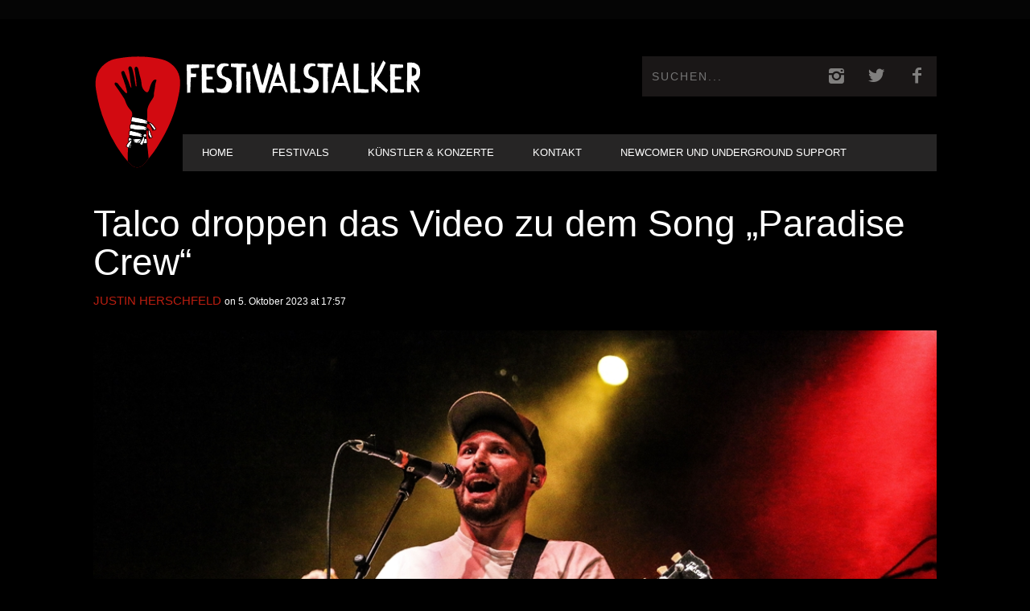

--- FILE ---
content_type: text/html; charset=utf-8
request_url: https://www.youtube-nocookie.com/embed/-lnWeDlEZqY
body_size: 47366
content:
<!DOCTYPE html><html lang="en" dir="ltr" data-cast-api-enabled="true"><head><meta name="viewport" content="width=device-width, initial-scale=1"><script nonce="hh09Wlz8a3dxvz_U7ho5rA">if ('undefined' == typeof Symbol || 'undefined' == typeof Symbol.iterator) {delete Array.prototype.entries;}</script><style name="www-roboto" nonce="xIhnyYh93Wu806-lHW3I3w">@font-face{font-family:'Roboto';font-style:normal;font-weight:400;font-stretch:100%;src:url(//fonts.gstatic.com/s/roboto/v48/KFO7CnqEu92Fr1ME7kSn66aGLdTylUAMa3GUBHMdazTgWw.woff2)format('woff2');unicode-range:U+0460-052F,U+1C80-1C8A,U+20B4,U+2DE0-2DFF,U+A640-A69F,U+FE2E-FE2F;}@font-face{font-family:'Roboto';font-style:normal;font-weight:400;font-stretch:100%;src:url(//fonts.gstatic.com/s/roboto/v48/KFO7CnqEu92Fr1ME7kSn66aGLdTylUAMa3iUBHMdazTgWw.woff2)format('woff2');unicode-range:U+0301,U+0400-045F,U+0490-0491,U+04B0-04B1,U+2116;}@font-face{font-family:'Roboto';font-style:normal;font-weight:400;font-stretch:100%;src:url(//fonts.gstatic.com/s/roboto/v48/KFO7CnqEu92Fr1ME7kSn66aGLdTylUAMa3CUBHMdazTgWw.woff2)format('woff2');unicode-range:U+1F00-1FFF;}@font-face{font-family:'Roboto';font-style:normal;font-weight:400;font-stretch:100%;src:url(//fonts.gstatic.com/s/roboto/v48/KFO7CnqEu92Fr1ME7kSn66aGLdTylUAMa3-UBHMdazTgWw.woff2)format('woff2');unicode-range:U+0370-0377,U+037A-037F,U+0384-038A,U+038C,U+038E-03A1,U+03A3-03FF;}@font-face{font-family:'Roboto';font-style:normal;font-weight:400;font-stretch:100%;src:url(//fonts.gstatic.com/s/roboto/v48/KFO7CnqEu92Fr1ME7kSn66aGLdTylUAMawCUBHMdazTgWw.woff2)format('woff2');unicode-range:U+0302-0303,U+0305,U+0307-0308,U+0310,U+0312,U+0315,U+031A,U+0326-0327,U+032C,U+032F-0330,U+0332-0333,U+0338,U+033A,U+0346,U+034D,U+0391-03A1,U+03A3-03A9,U+03B1-03C9,U+03D1,U+03D5-03D6,U+03F0-03F1,U+03F4-03F5,U+2016-2017,U+2034-2038,U+203C,U+2040,U+2043,U+2047,U+2050,U+2057,U+205F,U+2070-2071,U+2074-208E,U+2090-209C,U+20D0-20DC,U+20E1,U+20E5-20EF,U+2100-2112,U+2114-2115,U+2117-2121,U+2123-214F,U+2190,U+2192,U+2194-21AE,U+21B0-21E5,U+21F1-21F2,U+21F4-2211,U+2213-2214,U+2216-22FF,U+2308-230B,U+2310,U+2319,U+231C-2321,U+2336-237A,U+237C,U+2395,U+239B-23B7,U+23D0,U+23DC-23E1,U+2474-2475,U+25AF,U+25B3,U+25B7,U+25BD,U+25C1,U+25CA,U+25CC,U+25FB,U+266D-266F,U+27C0-27FF,U+2900-2AFF,U+2B0E-2B11,U+2B30-2B4C,U+2BFE,U+3030,U+FF5B,U+FF5D,U+1D400-1D7FF,U+1EE00-1EEFF;}@font-face{font-family:'Roboto';font-style:normal;font-weight:400;font-stretch:100%;src:url(//fonts.gstatic.com/s/roboto/v48/KFO7CnqEu92Fr1ME7kSn66aGLdTylUAMaxKUBHMdazTgWw.woff2)format('woff2');unicode-range:U+0001-000C,U+000E-001F,U+007F-009F,U+20DD-20E0,U+20E2-20E4,U+2150-218F,U+2190,U+2192,U+2194-2199,U+21AF,U+21E6-21F0,U+21F3,U+2218-2219,U+2299,U+22C4-22C6,U+2300-243F,U+2440-244A,U+2460-24FF,U+25A0-27BF,U+2800-28FF,U+2921-2922,U+2981,U+29BF,U+29EB,U+2B00-2BFF,U+4DC0-4DFF,U+FFF9-FFFB,U+10140-1018E,U+10190-1019C,U+101A0,U+101D0-101FD,U+102E0-102FB,U+10E60-10E7E,U+1D2C0-1D2D3,U+1D2E0-1D37F,U+1F000-1F0FF,U+1F100-1F1AD,U+1F1E6-1F1FF,U+1F30D-1F30F,U+1F315,U+1F31C,U+1F31E,U+1F320-1F32C,U+1F336,U+1F378,U+1F37D,U+1F382,U+1F393-1F39F,U+1F3A7-1F3A8,U+1F3AC-1F3AF,U+1F3C2,U+1F3C4-1F3C6,U+1F3CA-1F3CE,U+1F3D4-1F3E0,U+1F3ED,U+1F3F1-1F3F3,U+1F3F5-1F3F7,U+1F408,U+1F415,U+1F41F,U+1F426,U+1F43F,U+1F441-1F442,U+1F444,U+1F446-1F449,U+1F44C-1F44E,U+1F453,U+1F46A,U+1F47D,U+1F4A3,U+1F4B0,U+1F4B3,U+1F4B9,U+1F4BB,U+1F4BF,U+1F4C8-1F4CB,U+1F4D6,U+1F4DA,U+1F4DF,U+1F4E3-1F4E6,U+1F4EA-1F4ED,U+1F4F7,U+1F4F9-1F4FB,U+1F4FD-1F4FE,U+1F503,U+1F507-1F50B,U+1F50D,U+1F512-1F513,U+1F53E-1F54A,U+1F54F-1F5FA,U+1F610,U+1F650-1F67F,U+1F687,U+1F68D,U+1F691,U+1F694,U+1F698,U+1F6AD,U+1F6B2,U+1F6B9-1F6BA,U+1F6BC,U+1F6C6-1F6CF,U+1F6D3-1F6D7,U+1F6E0-1F6EA,U+1F6F0-1F6F3,U+1F6F7-1F6FC,U+1F700-1F7FF,U+1F800-1F80B,U+1F810-1F847,U+1F850-1F859,U+1F860-1F887,U+1F890-1F8AD,U+1F8B0-1F8BB,U+1F8C0-1F8C1,U+1F900-1F90B,U+1F93B,U+1F946,U+1F984,U+1F996,U+1F9E9,U+1FA00-1FA6F,U+1FA70-1FA7C,U+1FA80-1FA89,U+1FA8F-1FAC6,U+1FACE-1FADC,U+1FADF-1FAE9,U+1FAF0-1FAF8,U+1FB00-1FBFF;}@font-face{font-family:'Roboto';font-style:normal;font-weight:400;font-stretch:100%;src:url(//fonts.gstatic.com/s/roboto/v48/KFO7CnqEu92Fr1ME7kSn66aGLdTylUAMa3OUBHMdazTgWw.woff2)format('woff2');unicode-range:U+0102-0103,U+0110-0111,U+0128-0129,U+0168-0169,U+01A0-01A1,U+01AF-01B0,U+0300-0301,U+0303-0304,U+0308-0309,U+0323,U+0329,U+1EA0-1EF9,U+20AB;}@font-face{font-family:'Roboto';font-style:normal;font-weight:400;font-stretch:100%;src:url(//fonts.gstatic.com/s/roboto/v48/KFO7CnqEu92Fr1ME7kSn66aGLdTylUAMa3KUBHMdazTgWw.woff2)format('woff2');unicode-range:U+0100-02BA,U+02BD-02C5,U+02C7-02CC,U+02CE-02D7,U+02DD-02FF,U+0304,U+0308,U+0329,U+1D00-1DBF,U+1E00-1E9F,U+1EF2-1EFF,U+2020,U+20A0-20AB,U+20AD-20C0,U+2113,U+2C60-2C7F,U+A720-A7FF;}@font-face{font-family:'Roboto';font-style:normal;font-weight:400;font-stretch:100%;src:url(//fonts.gstatic.com/s/roboto/v48/KFO7CnqEu92Fr1ME7kSn66aGLdTylUAMa3yUBHMdazQ.woff2)format('woff2');unicode-range:U+0000-00FF,U+0131,U+0152-0153,U+02BB-02BC,U+02C6,U+02DA,U+02DC,U+0304,U+0308,U+0329,U+2000-206F,U+20AC,U+2122,U+2191,U+2193,U+2212,U+2215,U+FEFF,U+FFFD;}@font-face{font-family:'Roboto';font-style:normal;font-weight:500;font-stretch:100%;src:url(//fonts.gstatic.com/s/roboto/v48/KFO7CnqEu92Fr1ME7kSn66aGLdTylUAMa3GUBHMdazTgWw.woff2)format('woff2');unicode-range:U+0460-052F,U+1C80-1C8A,U+20B4,U+2DE0-2DFF,U+A640-A69F,U+FE2E-FE2F;}@font-face{font-family:'Roboto';font-style:normal;font-weight:500;font-stretch:100%;src:url(//fonts.gstatic.com/s/roboto/v48/KFO7CnqEu92Fr1ME7kSn66aGLdTylUAMa3iUBHMdazTgWw.woff2)format('woff2');unicode-range:U+0301,U+0400-045F,U+0490-0491,U+04B0-04B1,U+2116;}@font-face{font-family:'Roboto';font-style:normal;font-weight:500;font-stretch:100%;src:url(//fonts.gstatic.com/s/roboto/v48/KFO7CnqEu92Fr1ME7kSn66aGLdTylUAMa3CUBHMdazTgWw.woff2)format('woff2');unicode-range:U+1F00-1FFF;}@font-face{font-family:'Roboto';font-style:normal;font-weight:500;font-stretch:100%;src:url(//fonts.gstatic.com/s/roboto/v48/KFO7CnqEu92Fr1ME7kSn66aGLdTylUAMa3-UBHMdazTgWw.woff2)format('woff2');unicode-range:U+0370-0377,U+037A-037F,U+0384-038A,U+038C,U+038E-03A1,U+03A3-03FF;}@font-face{font-family:'Roboto';font-style:normal;font-weight:500;font-stretch:100%;src:url(//fonts.gstatic.com/s/roboto/v48/KFO7CnqEu92Fr1ME7kSn66aGLdTylUAMawCUBHMdazTgWw.woff2)format('woff2');unicode-range:U+0302-0303,U+0305,U+0307-0308,U+0310,U+0312,U+0315,U+031A,U+0326-0327,U+032C,U+032F-0330,U+0332-0333,U+0338,U+033A,U+0346,U+034D,U+0391-03A1,U+03A3-03A9,U+03B1-03C9,U+03D1,U+03D5-03D6,U+03F0-03F1,U+03F4-03F5,U+2016-2017,U+2034-2038,U+203C,U+2040,U+2043,U+2047,U+2050,U+2057,U+205F,U+2070-2071,U+2074-208E,U+2090-209C,U+20D0-20DC,U+20E1,U+20E5-20EF,U+2100-2112,U+2114-2115,U+2117-2121,U+2123-214F,U+2190,U+2192,U+2194-21AE,U+21B0-21E5,U+21F1-21F2,U+21F4-2211,U+2213-2214,U+2216-22FF,U+2308-230B,U+2310,U+2319,U+231C-2321,U+2336-237A,U+237C,U+2395,U+239B-23B7,U+23D0,U+23DC-23E1,U+2474-2475,U+25AF,U+25B3,U+25B7,U+25BD,U+25C1,U+25CA,U+25CC,U+25FB,U+266D-266F,U+27C0-27FF,U+2900-2AFF,U+2B0E-2B11,U+2B30-2B4C,U+2BFE,U+3030,U+FF5B,U+FF5D,U+1D400-1D7FF,U+1EE00-1EEFF;}@font-face{font-family:'Roboto';font-style:normal;font-weight:500;font-stretch:100%;src:url(//fonts.gstatic.com/s/roboto/v48/KFO7CnqEu92Fr1ME7kSn66aGLdTylUAMaxKUBHMdazTgWw.woff2)format('woff2');unicode-range:U+0001-000C,U+000E-001F,U+007F-009F,U+20DD-20E0,U+20E2-20E4,U+2150-218F,U+2190,U+2192,U+2194-2199,U+21AF,U+21E6-21F0,U+21F3,U+2218-2219,U+2299,U+22C4-22C6,U+2300-243F,U+2440-244A,U+2460-24FF,U+25A0-27BF,U+2800-28FF,U+2921-2922,U+2981,U+29BF,U+29EB,U+2B00-2BFF,U+4DC0-4DFF,U+FFF9-FFFB,U+10140-1018E,U+10190-1019C,U+101A0,U+101D0-101FD,U+102E0-102FB,U+10E60-10E7E,U+1D2C0-1D2D3,U+1D2E0-1D37F,U+1F000-1F0FF,U+1F100-1F1AD,U+1F1E6-1F1FF,U+1F30D-1F30F,U+1F315,U+1F31C,U+1F31E,U+1F320-1F32C,U+1F336,U+1F378,U+1F37D,U+1F382,U+1F393-1F39F,U+1F3A7-1F3A8,U+1F3AC-1F3AF,U+1F3C2,U+1F3C4-1F3C6,U+1F3CA-1F3CE,U+1F3D4-1F3E0,U+1F3ED,U+1F3F1-1F3F3,U+1F3F5-1F3F7,U+1F408,U+1F415,U+1F41F,U+1F426,U+1F43F,U+1F441-1F442,U+1F444,U+1F446-1F449,U+1F44C-1F44E,U+1F453,U+1F46A,U+1F47D,U+1F4A3,U+1F4B0,U+1F4B3,U+1F4B9,U+1F4BB,U+1F4BF,U+1F4C8-1F4CB,U+1F4D6,U+1F4DA,U+1F4DF,U+1F4E3-1F4E6,U+1F4EA-1F4ED,U+1F4F7,U+1F4F9-1F4FB,U+1F4FD-1F4FE,U+1F503,U+1F507-1F50B,U+1F50D,U+1F512-1F513,U+1F53E-1F54A,U+1F54F-1F5FA,U+1F610,U+1F650-1F67F,U+1F687,U+1F68D,U+1F691,U+1F694,U+1F698,U+1F6AD,U+1F6B2,U+1F6B9-1F6BA,U+1F6BC,U+1F6C6-1F6CF,U+1F6D3-1F6D7,U+1F6E0-1F6EA,U+1F6F0-1F6F3,U+1F6F7-1F6FC,U+1F700-1F7FF,U+1F800-1F80B,U+1F810-1F847,U+1F850-1F859,U+1F860-1F887,U+1F890-1F8AD,U+1F8B0-1F8BB,U+1F8C0-1F8C1,U+1F900-1F90B,U+1F93B,U+1F946,U+1F984,U+1F996,U+1F9E9,U+1FA00-1FA6F,U+1FA70-1FA7C,U+1FA80-1FA89,U+1FA8F-1FAC6,U+1FACE-1FADC,U+1FADF-1FAE9,U+1FAF0-1FAF8,U+1FB00-1FBFF;}@font-face{font-family:'Roboto';font-style:normal;font-weight:500;font-stretch:100%;src:url(//fonts.gstatic.com/s/roboto/v48/KFO7CnqEu92Fr1ME7kSn66aGLdTylUAMa3OUBHMdazTgWw.woff2)format('woff2');unicode-range:U+0102-0103,U+0110-0111,U+0128-0129,U+0168-0169,U+01A0-01A1,U+01AF-01B0,U+0300-0301,U+0303-0304,U+0308-0309,U+0323,U+0329,U+1EA0-1EF9,U+20AB;}@font-face{font-family:'Roboto';font-style:normal;font-weight:500;font-stretch:100%;src:url(//fonts.gstatic.com/s/roboto/v48/KFO7CnqEu92Fr1ME7kSn66aGLdTylUAMa3KUBHMdazTgWw.woff2)format('woff2');unicode-range:U+0100-02BA,U+02BD-02C5,U+02C7-02CC,U+02CE-02D7,U+02DD-02FF,U+0304,U+0308,U+0329,U+1D00-1DBF,U+1E00-1E9F,U+1EF2-1EFF,U+2020,U+20A0-20AB,U+20AD-20C0,U+2113,U+2C60-2C7F,U+A720-A7FF;}@font-face{font-family:'Roboto';font-style:normal;font-weight:500;font-stretch:100%;src:url(//fonts.gstatic.com/s/roboto/v48/KFO7CnqEu92Fr1ME7kSn66aGLdTylUAMa3yUBHMdazQ.woff2)format('woff2');unicode-range:U+0000-00FF,U+0131,U+0152-0153,U+02BB-02BC,U+02C6,U+02DA,U+02DC,U+0304,U+0308,U+0329,U+2000-206F,U+20AC,U+2122,U+2191,U+2193,U+2212,U+2215,U+FEFF,U+FFFD;}</style><script name="www-roboto" nonce="hh09Wlz8a3dxvz_U7ho5rA">if (document.fonts && document.fonts.load) {document.fonts.load("400 10pt Roboto", "E"); document.fonts.load("500 10pt Roboto", "E");}</script><link rel="stylesheet" href="/s/player/b95b0e7a/www-player.css" name="www-player" nonce="xIhnyYh93Wu806-lHW3I3w"><style nonce="xIhnyYh93Wu806-lHW3I3w">html {overflow: hidden;}body {font: 12px Roboto, Arial, sans-serif; background-color: #000; color: #fff; height: 100%; width: 100%; overflow: hidden; position: absolute; margin: 0; padding: 0;}#player {width: 100%; height: 100%;}h1 {text-align: center; color: #fff;}h3 {margin-top: 6px; margin-bottom: 3px;}.player-unavailable {position: absolute; top: 0; left: 0; right: 0; bottom: 0; padding: 25px; font-size: 13px; background: url(/img/meh7.png) 50% 65% no-repeat;}.player-unavailable .message {text-align: left; margin: 0 -5px 15px; padding: 0 5px 14px; border-bottom: 1px solid #888; font-size: 19px; font-weight: normal;}.player-unavailable a {color: #167ac6; text-decoration: none;}</style><script nonce="hh09Wlz8a3dxvz_U7ho5rA">var ytcsi={gt:function(n){n=(n||"")+"data_";return ytcsi[n]||(ytcsi[n]={tick:{},info:{},gel:{preLoggedGelInfos:[]}})},now:window.performance&&window.performance.timing&&window.performance.now&&window.performance.timing.navigationStart?function(){return window.performance.timing.navigationStart+window.performance.now()}:function(){return(new Date).getTime()},tick:function(l,t,n){var ticks=ytcsi.gt(n).tick;var v=t||ytcsi.now();if(ticks[l]){ticks["_"+l]=ticks["_"+l]||[ticks[l]];ticks["_"+l].push(v)}ticks[l]=
v},info:function(k,v,n){ytcsi.gt(n).info[k]=v},infoGel:function(p,n){ytcsi.gt(n).gel.preLoggedGelInfos.push(p)},setStart:function(t,n){ytcsi.tick("_start",t,n)}};
(function(w,d){function isGecko(){if(!w.navigator)return false;try{if(w.navigator.userAgentData&&w.navigator.userAgentData.brands&&w.navigator.userAgentData.brands.length){var brands=w.navigator.userAgentData.brands;var i=0;for(;i<brands.length;i++)if(brands[i]&&brands[i].brand==="Firefox")return true;return false}}catch(e){setTimeout(function(){throw e;})}if(!w.navigator.userAgent)return false;var ua=w.navigator.userAgent;return ua.indexOf("Gecko")>0&&ua.toLowerCase().indexOf("webkit")<0&&ua.indexOf("Edge")<
0&&ua.indexOf("Trident")<0&&ua.indexOf("MSIE")<0}ytcsi.setStart(w.performance?w.performance.timing.responseStart:null);var isPrerender=(d.visibilityState||d.webkitVisibilityState)=="prerender";var vName=!d.visibilityState&&d.webkitVisibilityState?"webkitvisibilitychange":"visibilitychange";if(isPrerender){var startTick=function(){ytcsi.setStart();d.removeEventListener(vName,startTick)};d.addEventListener(vName,startTick,false)}if(d.addEventListener)d.addEventListener(vName,function(){ytcsi.tick("vc")},
false);if(isGecko()){var isHidden=(d.visibilityState||d.webkitVisibilityState)=="hidden";if(isHidden)ytcsi.tick("vc")}var slt=function(el,t){setTimeout(function(){var n=ytcsi.now();el.loadTime=n;if(el.slt)el.slt()},t)};w.__ytRIL=function(el){if(!el.getAttribute("data-thumb"))if(w.requestAnimationFrame)w.requestAnimationFrame(function(){slt(el,0)});else slt(el,16)}})(window,document);
</script><script nonce="hh09Wlz8a3dxvz_U7ho5rA">var ytcfg={d:function(){return window.yt&&yt.config_||ytcfg.data_||(ytcfg.data_={})},get:function(k,o){return k in ytcfg.d()?ytcfg.d()[k]:o},set:function(){var a=arguments;if(a.length>1)ytcfg.d()[a[0]]=a[1];else{var k;for(k in a[0])ytcfg.d()[k]=a[0][k]}}};
ytcfg.set({"CLIENT_CANARY_STATE":"none","DEVICE":"cbr\u003dChrome\u0026cbrand\u003dapple\u0026cbrver\u003d131.0.0.0\u0026ceng\u003dWebKit\u0026cengver\u003d537.36\u0026cos\u003dMacintosh\u0026cosver\u003d10_15_7\u0026cplatform\u003dDESKTOP","EVENT_ID":"Z_9wac_GJYCN_tcP-PeGwQw","EXPERIMENT_FLAGS":{"ab_det_apb_b":true,"ab_det_apm":true,"ab_det_el_h":true,"ab_det_em_inj":true,"ab_fk_sk_cl":true,"ab_l_sig_st":true,"ab_l_sig_st_e":true,"action_companion_center_align_description":true,"allow_skip_networkless":true,"always_send_and_write":true,"att_web_record_metrics":true,"attmusi":true,"c3_enable_button_impression_logging":true,"c3_watch_page_component":true,"cancel_pending_navs":true,"clean_up_manual_attribution_header":true,"config_age_report_killswitch":true,"cow_optimize_idom_compat":true,"csi_config_handling_infra":true,"csi_on_gel":true,"delhi_mweb_colorful_sd":true,"delhi_mweb_colorful_sd_v2":true,"deprecate_csi_has_info":true,"deprecate_pair_servlet_enabled":true,"desktop_sparkles_light_cta_button":true,"disable_cached_masthead_data":true,"disable_child_node_auto_formatted_strings":true,"disable_log_to_visitor_layer":true,"disable_pacf_logging_for_memory_limited_tv":true,"embeds_enable_eid_enforcement_for_youtube":true,"embeds_enable_info_panel_dismissal":true,"embeds_enable_pfp_always_unbranded":true,"embeds_muted_autoplay_sound_fix":true,"embeds_serve_es6_client":true,"embeds_web_nwl_disable_nocookie":true,"embeds_web_updated_shorts_definition_fix":true,"enable_active_view_display_ad_renderer_web_home":true,"enable_ad_disclosure_banner_a11y_fix":true,"enable_chips_shelf_view_model_fully_reactive":true,"enable_client_creator_goal_ticker_bar_revamp":true,"enable_client_only_wiz_direct_reactions":true,"enable_client_sli_logging":true,"enable_client_streamz_web":true,"enable_client_ve_spec":true,"enable_cloud_save_error_popup_after_retry":true,"enable_dai_sdf_h5_preroll":true,"enable_datasync_id_header_in_web_vss_pings":true,"enable_default_mono_cta_migration_web_client":true,"enable_docked_chat_messages":true,"enable_entity_store_from_dependency_injection":true,"enable_inline_muted_playback_on_web_search":true,"enable_inline_muted_playback_on_web_search_for_vdc":true,"enable_inline_muted_playback_on_web_search_for_vdcb":true,"enable_is_mini_app_page_active_bugfix":true,"enable_logging_first_user_action_after_game_ready":true,"enable_ltc_param_fetch_from_innertube":true,"enable_masthead_mweb_padding_fix":true,"enable_menu_renderer_button_in_mweb_hclr":true,"enable_mini_app_command_handler_mweb_fix":true,"enable_mini_app_iframe_loaded_logging":true,"enable_mini_guide_downloads_item":true,"enable_mixed_direction_formatted_strings":true,"enable_mweb_livestream_ui_update":true,"enable_mweb_new_caption_language_picker":true,"enable_names_handles_account_switcher":true,"enable_network_request_logging_on_game_events":true,"enable_new_paid_product_placement":true,"enable_obtaining_ppn_query_param":true,"enable_open_in_new_tab_icon_for_short_dr_for_desktop_search":true,"enable_open_yt_content":true,"enable_origin_query_parameter_bugfix":true,"enable_pause_ads_on_ytv_html5":true,"enable_payments_purchase_manager":true,"enable_pdp_icon_prefetch":true,"enable_pl_r_si_fa":true,"enable_place_pivot_url":true,"enable_playable_a11y_label_with_badge_text":true,"enable_pv_screen_modern_text":true,"enable_removing_navbar_title_on_hashtag_page_mweb":true,"enable_resetting_scroll_position_on_flow_change":true,"enable_rta_manager":true,"enable_sdf_companion_h5":true,"enable_sdf_dai_h5_midroll":true,"enable_sdf_h5_endemic_mid_post_roll":true,"enable_sdf_on_h5_unplugged_vod_midroll":true,"enable_sdf_shorts_player_bytes_h5":true,"enable_sdk_performance_network_logging":true,"enable_sending_unwrapped_game_audio_as_serialized_metadata":true,"enable_sfv_effect_pivot_url":true,"enable_shorts_new_carousel":true,"enable_skip_ad_guidance_prompt":true,"enable_skippable_ads_for_unplugged_ad_pod":true,"enable_smearing_expansion_dai":true,"enable_third_party_info":true,"enable_time_out_messages":true,"enable_timeline_view_modern_transcript_fe":true,"enable_video_display_compact_button_group_for_desktop_search":true,"enable_web_home_top_landscape_image_layout_level_click":true,"enable_web_tiered_gel":true,"enable_window_constrained_buy_flow_dialog":true,"enable_wiz_queue_effect_and_on_init_initial_runs":true,"enable_ypc_spinners":true,"enable_yt_ata_iframe_authuser":true,"export_networkless_options":true,"export_player_version_to_ytconfig":true,"fill_single_video_with_notify_to_lasr":true,"fix_ad_miniplayer_controls_rendering":true,"fix_ads_tracking_for_swf_config_deprecation_mweb":true,"h5_companion_enable_adcpn_macro_substitution_for_click_pings":true,"h5_inplayer_enable_adcpn_macro_substitution_for_click_pings":true,"h5_reset_cache_and_filter_before_update_masthead":true,"hide_channel_creation_title_for_mweb":true,"high_ccv_client_side_caching_h5":true,"html5_force_debug_data_for_client_tmp_logs":true,"html5_log_trigger_events_with_debug_data":true,"html5_ssdai_enable_media_end_cue_range":true,"il_attach_cache_limit":true,"il_use_view_model_logging_context":true,"is_browser_support_for_webcam_streaming":true,"json_condensed_response":true,"kev_adb_pg":true,"kevlar_gel_error_routing":true,"kevlar_watch_cinematics":true,"live_chat_enable_controller_extraction":true,"live_chat_enable_rta_manager":true,"live_chat_increased_min_height":true,"log_click_with_layer_from_element_in_command_handler":true,"log_errors_through_nwl_on_retry":true,"mdx_enable_privacy_disclosure_ui":true,"mdx_load_cast_api_bootstrap_script":true,"medium_progress_bar_modification":true,"migrate_remaining_web_ad_badges_to_innertube":true,"mobile_account_menu_refresh":true,"mweb_a11y_enable_player_controls_invisible_toggle":true,"mweb_account_linking_noapp":true,"mweb_after_render_to_scheduler":true,"mweb_allow_modern_search_suggest_behavior":true,"mweb_animated_actions":true,"mweb_app_upsell_button_direct_to_app":true,"mweb_big_progress_bar":true,"mweb_c3_disable_carve_out":true,"mweb_c3_disable_carve_out_keep_external_links":true,"mweb_c3_enable_adaptive_signals":true,"mweb_c3_endscreen":true,"mweb_c3_endscreen_v2":true,"mweb_c3_library_page_enable_recent_shelf":true,"mweb_c3_remove_web_navigation_endpoint_data":true,"mweb_c3_use_canonical_from_player_response":true,"mweb_cinematic_watch":true,"mweb_command_handler":true,"mweb_delay_watch_initial_data":true,"mweb_disable_searchbar_scroll":true,"mweb_enable_fine_scrubbing_for_recs":true,"mweb_enable_keto_batch_player_fullscreen":true,"mweb_enable_keto_batch_player_progress_bar":true,"mweb_enable_keto_batch_player_tooltips":true,"mweb_enable_lockup_view_model_for_ucp":true,"mweb_enable_more_drawer":true,"mweb_enable_optional_fullscreen_landscape_locking":true,"mweb_enable_overlay_touch_manager":true,"mweb_enable_premium_carve_out_fix":true,"mweb_enable_refresh_detection":true,"mweb_enable_search_imp":true,"mweb_enable_sequence_signal":true,"mweb_enable_shorts_pivot_button":true,"mweb_enable_shorts_video_preload":true,"mweb_enable_skippables_on_jio_phone":true,"mweb_enable_storyboards":true,"mweb_enable_two_line_title_on_shorts":true,"mweb_enable_varispeed_controller":true,"mweb_enable_warm_channel_requests":true,"mweb_enable_watch_feed_infinite_scroll":true,"mweb_enable_wrapped_unplugged_pause_membership_dialog_renderer":true,"mweb_filter_video_format_in_webfe":true,"mweb_fix_livestream_seeking":true,"mweb_fix_monitor_visibility_after_render":true,"mweb_fix_section_list_continuation_item_renderers":true,"mweb_force_ios_fallback_to_native_control":true,"mweb_fp_auto_fullscreen":true,"mweb_fullscreen_controls":true,"mweb_fullscreen_controls_action_buttons":true,"mweb_fullscreen_watch_system":true,"mweb_home_reactive_shorts":true,"mweb_innertube_search_command":true,"mweb_kaios_enable_autoplay_switch_view_model":true,"mweb_lang_in_html":true,"mweb_like_button_synced_with_entities":true,"mweb_logo_use_home_page_ve":true,"mweb_module_decoration":true,"mweb_native_control_in_faux_fullscreen_shared":true,"mweb_player_control_on_hover":true,"mweb_player_delhi_dtts":true,"mweb_player_settings_use_bottom_sheet":true,"mweb_player_show_previous_next_buttons_in_playlist":true,"mweb_player_skip_no_op_state_changes":true,"mweb_player_user_select_none":true,"mweb_playlist_engagement_panel":true,"mweb_progress_bar_seek_on_mouse_click":true,"mweb_pull_2_full":true,"mweb_pull_2_full_enable_touch_handlers":true,"mweb_schedule_warm_watch_response":true,"mweb_searchbox_legacy_navigation":true,"mweb_see_fewer_shorts":true,"mweb_shorts_comments_panel_id_change":true,"mweb_shorts_early_continuation":true,"mweb_show_ios_smart_banner":true,"mweb_show_sign_in_button_from_header":true,"mweb_use_server_url_on_startup":true,"mweb_watch_captions_enable_auto_translate":true,"mweb_watch_captions_set_default_size":true,"mweb_watch_stop_scheduler_on_player_response":true,"mweb_watchfeed_big_thumbnails":true,"mweb_yt_searchbox":true,"networkless_logging":true,"no_client_ve_attach_unless_shown":true,"nwl_send_from_memory_when_online":true,"pageid_as_header_web":true,"playback_settings_use_switch_menu":true,"player_controls_autonav_fix":true,"player_controls_skip_double_signal_update":true,"polymer_bad_build_labels":true,"polymer_verifiy_app_state":true,"qoe_send_and_write":true,"remove_chevron_from_ad_disclosure_banner_h5":true,"remove_masthead_channel_banner_on_refresh":true,"remove_slot_id_exited_trigger_for_dai_in_player_slot_expire":true,"replace_client_url_parsing_with_server_signal":true,"service_worker_enabled":true,"service_worker_push_enabled":true,"service_worker_push_home_page_prompt":true,"service_worker_push_watch_page_prompt":true,"shell_load_gcf":true,"shorten_initial_gel_batch_timeout":true,"should_use_yt_voice_endpoint_in_kaios":true,"skip_invalid_ytcsi_ticks":true,"skip_setting_info_in_csi_data_object":true,"smarter_ve_dedupping":true,"speedmaster_no_seek":true,"start_client_gcf_mweb":true,"stop_handling_click_for_non_rendering_overlay_layout":true,"suppress_error_204_logging":true,"synced_panel_scrolling_controller":true,"use_event_time_ms_header":true,"use_fifo_for_networkless":true,"use_player_abuse_bg_library":true,"use_request_time_ms_header":true,"use_session_based_sampling":true,"use_thumbnail_overlay_time_status_renderer_for_live_badge":true,"use_ts_visibilitylogger":true,"vss_final_ping_send_and_write":true,"vss_playback_use_send_and_write":true,"web_adaptive_repeat_ase":true,"web_always_load_chat_support":true,"web_animated_like":true,"web_api_url":true,"web_attributed_string_deep_equal_bugfix":true,"web_autonav_allow_off_by_default":true,"web_button_vm_refactor_disabled":true,"web_c3_log_app_init_finish":true,"web_csi_action_sampling_enabled":true,"web_dedupe_ve_grafting":true,"web_disable_backdrop_filter":true,"web_enable_ab_rsp_cl":true,"web_enable_course_icon_update":true,"web_enable_error_204":true,"web_enable_horizontal_video_attributes_section":true,"web_fix_segmented_like_dislike_undefined":true,"web_gcf_hashes_innertube":true,"web_gel_timeout_cap":true,"web_metadata_carousel_elref_bugfix":true,"web_parent_target_for_sheets":true,"web_persist_server_autonav_state_on_client":true,"web_playback_associated_log_ctt":true,"web_playback_associated_ve":true,"web_prefetch_preload_video":true,"web_progress_bar_draggable":true,"web_resizable_advertiser_banner_on_masthead_safari_fix":true,"web_scheduler_auto_init":true,"web_shorts_just_watched_on_channel_and_pivot_study":true,"web_shorts_just_watched_overlay":true,"web_shorts_pivot_button_view_model_reactive":true,"web_update_panel_visibility_logging_fix":true,"web_video_attribute_view_model_a11y_fix":true,"web_watch_controls_state_signals":true,"web_wiz_attributed_string":true,"web_yt_config_context":true,"webfe_mweb_watch_microdata":true,"webfe_watch_shorts_canonical_url_fix":true,"webpo_exit_on_net_err":true,"wiz_diff_overwritable":true,"wiz_memoize_stamper_items":true,"woffle_used_state_report":true,"wpo_gel_strz":true,"ytcp_paper_tooltip_use_scoped_owner_root":true,"H5_async_logging_delay_ms":30000.0,"attention_logging_scroll_throttle":500.0,"autoplay_pause_by_lact_sampling_fraction":0.0,"cinematic_watch_effect_opacity":0.4,"log_window_onerror_fraction":0.1,"speedmaster_playback_rate":2.0,"tv_pacf_logging_sample_rate":0.01,"web_attention_logging_scroll_throttle":500.0,"web_load_prediction_threshold":0.1,"web_navigation_prediction_threshold":0.1,"web_pbj_log_warning_rate":0.0,"web_system_health_fraction":0.01,"ytidb_transaction_ended_event_rate_limit":0.02,"active_time_update_interval_ms":10000,"att_init_delay":500,"autoplay_pause_by_lact_sec":0,"botguard_async_snapshot_timeout_ms":3000,"check_navigator_accuracy_timeout_ms":0,"cinematic_watch_css_filter_blur_strength":40,"cinematic_watch_fade_out_duration":500,"close_webview_delay_ms":100,"cloud_save_game_data_rate_limit_ms":3000,"compression_disable_point":10,"custom_active_view_tos_timeout_ms":3600000,"embeds_widget_poll_interval_ms":0,"gel_min_batch_size":3,"gel_queue_timeout_max_ms":60000,"get_async_timeout_ms":60000,"hide_cta_for_home_web_video_ads_animate_in_time":2,"html5_byterate_soft_cap":0,"initial_gel_batch_timeout":2000,"max_body_size_to_compress":500000,"max_prefetch_window_sec_for_livestream_optimization":10,"min_prefetch_offset_sec_for_livestream_optimization":20,"mini_app_container_iframe_src_update_delay_ms":0,"multiple_preview_news_duration_time":11000,"mweb_c3_toast_duration_ms":5000,"mweb_deep_link_fallback_timeout_ms":10000,"mweb_delay_response_received_actions":100,"mweb_fp_dpad_rate_limit_ms":0,"mweb_fp_dpad_watch_title_clamp_lines":0,"mweb_history_manager_cache_size":100,"mweb_ios_fullscreen_playback_transition_delay_ms":500,"mweb_ios_fullscreen_system_pause_epilson_ms":0,"mweb_override_response_store_expiration_ms":0,"mweb_shorts_early_continuation_trigger_threshold":4,"mweb_w2w_max_age_seconds":0,"mweb_watch_captions_default_size":2,"neon_dark_launch_gradient_count":0,"network_polling_interval":30000,"play_click_interval_ms":30000,"play_ping_interval_ms":10000,"prefetch_comments_ms_after_video":0,"send_config_hash_timer":0,"service_worker_push_logged_out_prompt_watches":-1,"service_worker_push_prompt_cap":-1,"service_worker_push_prompt_delay_microseconds":3888000000000,"show_mini_app_ad_frequency_cap_ms":300000,"slow_compressions_before_abandon_count":4,"speedmaster_cancellation_movement_dp":10,"speedmaster_touch_activation_ms":500,"web_attention_logging_throttle":500,"web_foreground_heartbeat_interval_ms":28000,"web_gel_debounce_ms":10000,"web_logging_max_batch":100,"web_max_tracing_events":50,"web_tracing_session_replay":0,"wil_icon_max_concurrent_fetches":9999,"ytidb_remake_db_retries":3,"ytidb_reopen_db_retries":3,"WebClientReleaseProcessCritical__youtube_embeds_client_version_override":"","WebClientReleaseProcessCritical__youtube_embeds_web_client_version_override":"","WebClientReleaseProcessCritical__youtube_mweb_client_version_override":"","debug_forced_internalcountrycode":"","embeds_web_synth_ch_headers_banned_urls_regex":"","enable_web_media_service":"DISABLED","il_payload_scraping":"","live_chat_unicode_emoji_json_url":"https://www.gstatic.com/youtube/img/emojis/emojis-svg-9.json","mweb_deep_link_feature_tag_suffix":"11268432","mweb_enable_shorts_innertube_player_prefetch_trigger":"NONE","mweb_fp_dpad":"home,search,browse,channel,create_channel,experiments,settings,trending,oops,404,paid_memberships,sponsorship,premium,shorts","mweb_fp_dpad_linear_navigation":"","mweb_fp_dpad_linear_navigation_visitor":"","mweb_fp_dpad_visitor":"","mweb_preload_video_by_player_vars":"","mweb_sign_in_button_style":"STYLE_SUGGESTIVE_AVATAR","place_pivot_triggering_container_alternate":"","place_pivot_triggering_counterfactual_container_alternate":"","search_ui_mweb_searchbar_restyle":"DEFAULT","service_worker_push_force_notification_prompt_tag":"1","service_worker_scope":"/","suggest_exp_str":"","web_client_version_override":"","kevlar_command_handler_command_banlist":[],"mini_app_ids_without_game_ready":["UgkxHHtsak1SC8mRGHMZewc4HzeAY3yhPPmJ","Ugkx7OgzFqE6z_5Mtf4YsotGfQNII1DF_RBm"],"web_op_signal_type_banlist":[],"web_tracing_enabled_spans":["event","command"]},"GAPI_HINT_PARAMS":"m;/_/scs/abc-static/_/js/k\u003dgapi.gapi.en.FZb77tO2YW4.O/d\u003d1/rs\u003dAHpOoo8lqavmo6ayfVxZovyDiP6g3TOVSQ/m\u003d__features__","GAPI_HOST":"https://apis.google.com","GAPI_LOCALE":"en_US","GL":"US","HL":"en","HTML_DIR":"ltr","HTML_LANG":"en","INNERTUBE_API_KEY":"AIzaSyAO_FJ2SlqU8Q4STEHLGCilw_Y9_11qcW8","INNERTUBE_API_VERSION":"v1","INNERTUBE_CLIENT_NAME":"WEB_EMBEDDED_PLAYER","INNERTUBE_CLIENT_VERSION":"1.20260116.01.00","INNERTUBE_CONTEXT":{"client":{"hl":"en","gl":"US","remoteHost":"3.144.196.209","deviceMake":"Apple","deviceModel":"","visitorData":"[base64]%3D%3D","userAgent":"Mozilla/5.0 (Macintosh; Intel Mac OS X 10_15_7) AppleWebKit/537.36 (KHTML, like Gecko) Chrome/131.0.0.0 Safari/537.36; ClaudeBot/1.0; +claudebot@anthropic.com),gzip(gfe)","clientName":"WEB_EMBEDDED_PLAYER","clientVersion":"1.20260116.01.00","osName":"Macintosh","osVersion":"10_15_7","originalUrl":"https://www.youtube-nocookie.com/embed/-lnWeDlEZqY","platform":"DESKTOP","clientFormFactor":"UNKNOWN_FORM_FACTOR","configInfo":{"appInstallData":"[base64]%3D%3D"},"browserName":"Chrome","browserVersion":"131.0.0.0","acceptHeader":"text/html,application/xhtml+xml,application/xml;q\u003d0.9,image/webp,image/apng,*/*;q\u003d0.8,application/signed-exchange;v\u003db3;q\u003d0.9","deviceExperimentId":"ChxOelU1TnpnMU16TTVNRGM0TmpVME9EQTJOdz09EOf-w8sGGOf-w8sG","rolloutToken":"CMLGlo6X_s7jfxDjnquph52SAxjjnquph52SAw%3D%3D"},"user":{"lockedSafetyMode":false},"request":{"useSsl":true},"clickTracking":{"clickTrackingParams":"IhMIj5arqYedkgMVgIb/BB34uyHI"},"thirdParty":{"embeddedPlayerContext":{"embeddedPlayerEncryptedContext":"[base64]","ancestorOriginsSupported":false}}},"INNERTUBE_CONTEXT_CLIENT_NAME":56,"INNERTUBE_CONTEXT_CLIENT_VERSION":"1.20260116.01.00","INNERTUBE_CONTEXT_GL":"US","INNERTUBE_CONTEXT_HL":"en","LATEST_ECATCHER_SERVICE_TRACKING_PARAMS":{"client.name":"WEB_EMBEDDED_PLAYER","client.jsfeat":"2021"},"LOGGED_IN":false,"PAGE_BUILD_LABEL":"youtube.embeds.web_20260116_01_RC00","PAGE_CL":856990104,"SERVER_NAME":"WebFE","VISITOR_DATA":"[base64]%3D%3D","WEB_PLAYER_CONTEXT_CONFIGS":{"WEB_PLAYER_CONTEXT_CONFIG_ID_EMBEDDED_PLAYER":{"rootElementId":"movie_player","jsUrl":"/s/player/b95b0e7a/player_ias.vflset/en_US/base.js","cssUrl":"/s/player/b95b0e7a/www-player.css","contextId":"WEB_PLAYER_CONTEXT_CONFIG_ID_EMBEDDED_PLAYER","eventLabel":"embedded","contentRegion":"US","hl":"en_US","hostLanguage":"en","innertubeApiKey":"AIzaSyAO_FJ2SlqU8Q4STEHLGCilw_Y9_11qcW8","innertubeApiVersion":"v1","innertubeContextClientVersion":"1.20260116.01.00","device":{"brand":"apple","model":"","browser":"Chrome","browserVersion":"131.0.0.0","os":"Macintosh","osVersion":"10_15_7","platform":"DESKTOP","interfaceName":"WEB_EMBEDDED_PLAYER","interfaceVersion":"1.20260116.01.00"},"serializedExperimentIds":"24004644,51010235,51063643,51098299,51204329,51222973,51340662,51349914,51353393,51366423,51389629,51404808,51404810,51484222,51489568,51490331,51500051,51505436,51530495,51534669,51560386,51565115,51566373,51578633,51583566,51583821,51585555,51586115,51605258,51605395,51609830,51611457,51615066,51619499,51620866,51621065,51622845,51626154,51632249,51637029,51638271,51638932,51648336,51656216,51666850,51672162,51681662,51683502,51684302,51684307,51691589,51693510,51693995,51696107,51696619,51697032,51700777,51705183,51709242,51711227,51711298,51712601,51713237,51714463,51717189,51719410,51719628,51735449,51736436,51737133,51738919,51741220,51742480,51742829,51742878,51743156,51744562","serializedExperimentFlags":"H5_async_logging_delay_ms\u003d30000.0\u0026PlayerWeb__h5_enable_advisory_rating_restrictions\u003dtrue\u0026a11y_h5_associate_survey_question\u003dtrue\u0026ab_det_apb_b\u003dtrue\u0026ab_det_apm\u003dtrue\u0026ab_det_el_h\u003dtrue\u0026ab_det_em_inj\u003dtrue\u0026ab_fk_sk_cl\u003dtrue\u0026ab_l_sig_st\u003dtrue\u0026ab_l_sig_st_e\u003dtrue\u0026action_companion_center_align_description\u003dtrue\u0026ad_pod_disable_companion_persist_ads_quality\u003dtrue\u0026add_stmp_logs_for_voice_boost\u003dtrue\u0026allow_autohide_on_paused_videos\u003dtrue\u0026allow_drm_override\u003dtrue\u0026allow_live_autoplay\u003dtrue\u0026allow_poltergust_autoplay\u003dtrue\u0026allow_skip_networkless\u003dtrue\u0026allow_vp9_1080p_mq_enc\u003dtrue\u0026always_cache_redirect_endpoint\u003dtrue\u0026always_send_and_write\u003dtrue\u0026annotation_module_vast_cards_load_logging_fraction\u003d0.0\u0026assign_drm_family_by_format\u003dtrue\u0026att_web_record_metrics\u003dtrue\u0026attention_logging_scroll_throttle\u003d500.0\u0026attmusi\u003dtrue\u0026autoplay_time\u003d10000\u0026autoplay_time_for_fullscreen\u003d-1\u0026autoplay_time_for_music_content\u003d-1\u0026bg_vm_reinit_threshold\u003d7200000\u0026blocked_packages_for_sps\u003d[]\u0026botguard_async_snapshot_timeout_ms\u003d3000\u0026captions_url_add_ei\u003dtrue\u0026check_navigator_accuracy_timeout_ms\u003d0\u0026clean_up_manual_attribution_header\u003dtrue\u0026compression_disable_point\u003d10\u0026cow_optimize_idom_compat\u003dtrue\u0026csi_config_handling_infra\u003dtrue\u0026csi_on_gel\u003dtrue\u0026custom_active_view_tos_timeout_ms\u003d3600000\u0026dash_manifest_version\u003d5\u0026debug_bandaid_hostname\u003d\u0026debug_bandaid_port\u003d0\u0026debug_sherlog_username\u003d\u0026delhi_modern_player_default_thumbnail_percentage\u003d0.0\u0026delhi_modern_player_faster_autohide_delay_ms\u003d2000\u0026delhi_modern_player_pause_thumbnail_percentage\u003d0.6\u0026delhi_modern_web_player_blending_mode\u003d\u0026delhi_modern_web_player_disable_frosted_glass\u003dtrue\u0026delhi_modern_web_player_horizontal_volume_controls\u003dtrue\u0026delhi_modern_web_player_lhs_volume_controls\u003dtrue\u0026delhi_modern_web_player_responsive_compact_controls_threshold\u003d0\u0026deprecate_22\u003dtrue\u0026deprecate_csi_has_info\u003dtrue\u0026deprecate_delay_ping\u003dtrue\u0026deprecate_pair_servlet_enabled\u003dtrue\u0026desktop_sparkles_light_cta_button\u003dtrue\u0026disable_av1_setting\u003dtrue\u0026disable_branding_context\u003dtrue\u0026disable_cached_masthead_data\u003dtrue\u0026disable_channel_id_check_for_suspended_channels\u003dtrue\u0026disable_child_node_auto_formatted_strings\u003dtrue\u0026disable_lifa_for_supex_users\u003dtrue\u0026disable_log_to_visitor_layer\u003dtrue\u0026disable_mdx_connection_in_mdx_module_for_music_web\u003dtrue\u0026disable_pacf_logging_for_memory_limited_tv\u003dtrue\u0026disable_reduced_fullscreen_autoplay_countdown_for_minors\u003dtrue\u0026disable_reel_item_watch_format_filtering\u003dtrue\u0026disable_threegpp_progressive_formats\u003dtrue\u0026disable_touch_events_on_skip_button\u003dtrue\u0026edge_encryption_fill_primary_key_version\u003dtrue\u0026embeds_enable_info_panel_dismissal\u003dtrue\u0026embeds_enable_move_set_center_crop_to_public\u003dtrue\u0026embeds_enable_per_video_embed_config\u003dtrue\u0026embeds_enable_pfp_always_unbranded\u003dtrue\u0026embeds_web_lite_mode\u003d1\u0026embeds_web_nwl_disable_nocookie\u003dtrue\u0026embeds_web_synth_ch_headers_banned_urls_regex\u003d\u0026enable_active_view_display_ad_renderer_web_home\u003dtrue\u0026enable_active_view_lr_shorts_video\u003dtrue\u0026enable_active_view_web_shorts_video\u003dtrue\u0026enable_ad_cpn_macro_substitution_for_click_pings\u003dtrue\u0026enable_ad_disclosure_banner_a11y_fix\u003dtrue\u0026enable_app_promo_endcap_eml_on_tablet\u003dtrue\u0026enable_batched_cross_device_pings_in_gel_fanout\u003dtrue\u0026enable_cast_for_web_unplugged\u003dtrue\u0026enable_cast_on_music_web\u003dtrue\u0026enable_cipher_for_manifest_urls\u003dtrue\u0026enable_cleanup_masthead_autoplay_hack_fix\u003dtrue\u0026enable_client_creator_goal_ticker_bar_revamp\u003dtrue\u0026enable_client_only_wiz_direct_reactions\u003dtrue\u0026enable_client_page_id_header_for_first_party_pings\u003dtrue\u0026enable_client_sli_logging\u003dtrue\u0026enable_client_ve_spec\u003dtrue\u0026enable_cta_banner_on_unplugged_lr\u003dtrue\u0026enable_custom_playhead_parsing\u003dtrue\u0026enable_dai_sdf_h5_preroll\u003dtrue\u0026enable_datasync_id_header_in_web_vss_pings\u003dtrue\u0026enable_default_mono_cta_migration_web_client\u003dtrue\u0026enable_dsa_ad_badge_for_action_endcap_on_android\u003dtrue\u0026enable_dsa_ad_badge_for_action_endcap_on_ios\u003dtrue\u0026enable_entity_store_from_dependency_injection\u003dtrue\u0026enable_error_corrections_infocard_web_client\u003dtrue\u0026enable_error_corrections_infocards_icon_web\u003dtrue\u0026enable_inline_muted_playback_on_web_search\u003dtrue\u0026enable_inline_muted_playback_on_web_search_for_vdc\u003dtrue\u0026enable_inline_muted_playback_on_web_search_for_vdcb\u003dtrue\u0026enable_kabuki_comments_on_shorts\u003ddisabled\u0026enable_ltc_param_fetch_from_innertube\u003dtrue\u0026enable_mixed_direction_formatted_strings\u003dtrue\u0026enable_modern_skip_button_on_web\u003dtrue\u0026enable_mweb_livestream_ui_update\u003dtrue\u0026enable_new_paid_product_placement\u003dtrue\u0026enable_open_in_new_tab_icon_for_short_dr_for_desktop_search\u003dtrue\u0026enable_out_of_stock_text_all_surfaces\u003dtrue\u0026enable_paid_content_overlay_bugfix\u003dtrue\u0026enable_pause_ads_on_ytv_html5\u003dtrue\u0026enable_pl_r_si_fa\u003dtrue\u0026enable_policy_based_hqa_filter_in_watch_server\u003dtrue\u0026enable_progres_commands_lr_feeds\u003dtrue\u0026enable_progress_commands_lr_shorts\u003dtrue\u0026enable_publishing_region_param_in_sus\u003dtrue\u0026enable_pv_screen_modern_text\u003dtrue\u0026enable_rpr_token_on_ltl_lookup\u003dtrue\u0026enable_sdf_companion_h5\u003dtrue\u0026enable_sdf_dai_h5_midroll\u003dtrue\u0026enable_sdf_h5_endemic_mid_post_roll\u003dtrue\u0026enable_sdf_on_h5_unplugged_vod_midroll\u003dtrue\u0026enable_sdf_shorts_player_bytes_h5\u003dtrue\u0026enable_server_driven_abr\u003dtrue\u0026enable_server_driven_abr_for_backgroundable\u003dtrue\u0026enable_server_driven_abr_url_generation\u003dtrue\u0026enable_server_driven_readahead\u003dtrue\u0026enable_skip_ad_guidance_prompt\u003dtrue\u0026enable_skip_to_next_messaging\u003dtrue\u0026enable_skippable_ads_for_unplugged_ad_pod\u003dtrue\u0026enable_smart_skip_player_controls_shown_on_web\u003dtrue\u0026enable_smart_skip_player_controls_shown_on_web_increased_triggering_sensitivity\u003dtrue\u0026enable_smart_skip_speedmaster_on_web\u003dtrue\u0026enable_smearing_expansion_dai\u003dtrue\u0026enable_split_screen_ad_baseline_experience_endemic_live_h5\u003dtrue\u0026enable_third_party_info\u003dtrue\u0026enable_to_call_playready_backend_directly\u003dtrue\u0026enable_unified_action_endcap_on_web\u003dtrue\u0026enable_video_display_compact_button_group_for_desktop_search\u003dtrue\u0026enable_voice_boost_feature\u003dtrue\u0026enable_vp9_appletv5_on_server\u003dtrue\u0026enable_watch_server_rejected_formats_logging\u003dtrue\u0026enable_web_home_top_landscape_image_layout_level_click\u003dtrue\u0026enable_web_media_session_metadata_fix\u003dtrue\u0026enable_web_premium_varispeed_upsell\u003dtrue\u0026enable_web_tiered_gel\u003dtrue\u0026enable_wiz_queue_effect_and_on_init_initial_runs\u003dtrue\u0026enable_yt_ata_iframe_authuser\u003dtrue\u0026enable_ytv_csdai_vp9\u003dtrue\u0026export_networkless_options\u003dtrue\u0026export_player_version_to_ytconfig\u003dtrue\u0026fill_live_request_config_in_ustreamer_config\u003dtrue\u0026fill_single_video_with_notify_to_lasr\u003dtrue\u0026filter_vb_without_non_vb_equivalents\u003dtrue\u0026filter_vp9_for_live_dai\u003dtrue\u0026fix_ad_miniplayer_controls_rendering\u003dtrue\u0026fix_ads_tracking_for_swf_config_deprecation_mweb\u003dtrue\u0026fix_h5_toggle_button_a11y\u003dtrue\u0026fix_survey_color_contrast_on_destop\u003dtrue\u0026fix_toggle_button_role_for_ad_components\u003dtrue\u0026fresca_polling_delay_override\u003d0\u0026gab_return_sabr_ssdai_config\u003dtrue\u0026gel_min_batch_size\u003d3\u0026gel_queue_timeout_max_ms\u003d60000\u0026gvi_channel_client_screen\u003dtrue\u0026h5_companion_enable_adcpn_macro_substitution_for_click_pings\u003dtrue\u0026h5_enable_ad_mbs\u003dtrue\u0026h5_inplayer_enable_adcpn_macro_substitution_for_click_pings\u003dtrue\u0026h5_reset_cache_and_filter_before_update_masthead\u003dtrue\u0026heatseeker_decoration_threshold\u003d0.0\u0026hfr_dropped_framerate_fallback_threshold\u003d0\u0026hide_cta_for_home_web_video_ads_animate_in_time\u003d2\u0026high_ccv_client_side_caching_h5\u003dtrue\u0026hls_use_new_codecs_string_api\u003dtrue\u0026html5_ad_timeout_ms\u003d0\u0026html5_adaptation_step_count\u003d0\u0026html5_ads_preroll_lock_timeout_delay_ms\u003d15000\u0026html5_allow_multiview_tile_preload\u003dtrue\u0026html5_allow_preloading_with_idle_only_network_for_sabr\u003dtrue\u0026html5_allow_video_keyframe_without_audio\u003dtrue\u0026html5_apply_constraints_in_client_for_sabr\u003dtrue\u0026html5_apply_min_failures\u003dtrue\u0026html5_apply_start_time_within_ads_for_ssdai_transitions\u003dtrue\u0026html5_atr_disable_force_fallback\u003dtrue\u0026html5_att_playback_timeout_ms\u003d30000\u0026html5_attach_num_random_bytes_to_bandaid\u003d0\u0026html5_attach_po_token_to_bandaid\u003dtrue\u0026html5_autonav_cap_idle_secs\u003d0\u0026html5_autonav_quality_cap\u003d720\u0026html5_autoplay_default_quality_cap\u003d0\u0026html5_auxiliary_estimate_weight\u003d0.0\u0026html5_av1_ordinal_cap\u003d0\u0026html5_bandaid_attach_content_po_token\u003dtrue\u0026html5_block_pip_safari_delay\u003d0\u0026html5_bypass_contention_secs\u003d0.0\u0026html5_byterate_soft_cap\u003d0\u0026html5_check_for_idle_network_interval_ms\u003d1000\u0026html5_chipset_soft_cap\u003d8192\u0026html5_clamp_invalid_seek_to_min_seekable_time\u003dtrue\u0026html5_consume_all_buffered_bytes_one_poll\u003dtrue\u0026html5_continuous_goodput_probe_interval_ms\u003d0\u0026html5_d6de4_cloud_project_number\u003d868618676952\u0026html5_d6de4_defer_timeout_ms\u003d0\u0026html5_debug_data_log_probability\u003d0.0\u0026html5_decode_to_texture_cap\u003dtrue\u0026html5_default_ad_gain\u003d0.5\u0026html5_default_av1_threshold\u003d0\u0026html5_default_quality_cap\u003d0\u0026html5_defer_fetch_att_ms\u003d0\u0026html5_delayed_retry_count\u003d1\u0026html5_delayed_retry_delay_ms\u003d5000\u0026html5_deprecate_adservice\u003dtrue\u0026html5_deprecate_manifestful_fallback\u003dtrue\u0026html5_deprecate_video_tag_pool\u003dtrue\u0026html5_desktop_vr180_allow_panning\u003dtrue\u0026html5_df_downgrade_thresh\u003d0.6\u0026html5_disable_client_autonav_cap_for_onesie\u003dtrue\u0026html5_disable_loop_range_for_shorts_ads\u003dtrue\u0026html5_disable_move_pssh_to_moov\u003dtrue\u0026html5_disable_non_contiguous\u003dtrue\u0026html5_disable_peak_shave_for_onesie\u003dtrue\u0026html5_disable_ustreamer_constraint_for_sabr\u003dtrue\u0026html5_disable_web_safari_dai\u003dtrue\u0026html5_displayed_frame_rate_downgrade_threshold\u003d45\u0026html5_drm_byterate_soft_cap\u003d0\u0026html5_drm_check_all_key_error_states\u003dtrue\u0026html5_drm_cpi_license_key\u003dtrue\u0026html5_drm_live_byterate_soft_cap\u003d0\u0026html5_early_media_for_sharper_shorts\u003dtrue\u0026html5_enable_ac3\u003dtrue\u0026html5_enable_audio_track_stickiness\u003dtrue\u0026html5_enable_audio_track_stickiness_phase_two\u003dtrue\u0026html5_enable_caption_changes_for_mosaic\u003dtrue\u0026html5_enable_composite_embargo\u003dtrue\u0026html5_enable_d6de4\u003dtrue\u0026html5_enable_d6de4_cold_start_and_error\u003dtrue\u0026html5_enable_d6de4_idle_priority_job\u003dtrue\u0026html5_enable_drc\u003dtrue\u0026html5_enable_drc_toggle_api\u003dtrue\u0026html5_enable_eac3\u003dtrue\u0026html5_enable_embedded_player_visibility_signals\u003dtrue\u0026html5_enable_oduc\u003dtrue\u0026html5_enable_sabr_format_selection\u003dtrue\u0026html5_enable_sabr_from_watch_server\u003dtrue\u0026html5_enable_sabr_host_fallback\u003dtrue\u0026html5_enable_sabr_vod_streaming_xhr\u003dtrue\u0026html5_enable_server_driven_request_cancellation\u003dtrue\u0026html5_enable_sps_retry_backoff_metadata_requests\u003dtrue\u0026html5_enable_ssdai_transition_with_only_enter_cuerange\u003dtrue\u0026html5_enable_triggering_cuepoint_for_slot\u003dtrue\u0026html5_enable_tvos_dash\u003dtrue\u0026html5_enable_tvos_encrypted_vp9\u003dtrue\u0026html5_enable_widevine_for_alc\u003dtrue\u0026html5_enable_widevine_for_fast_linear\u003dtrue\u0026html5_encourage_array_coalescing\u003dtrue\u0026html5_fill_default_mosaic_audio_track_id\u003dtrue\u0026html5_fix_multi_audio_offline_playback\u003dtrue\u0026html5_fixed_media_duration_for_request\u003d0\u0026html5_force_debug_data_for_client_tmp_logs\u003dtrue\u0026html5_force_sabr_from_watch_server_for_dfss\u003dtrue\u0026html5_forward_click_tracking_params_on_reload\u003dtrue\u0026html5_gapless_ad_autoplay_on_video_to_ad_only\u003dtrue\u0026html5_gapless_ended_transition_buffer_ms\u003d200\u0026html5_gapless_handoff_close_end_long_rebuffer_cfl\u003dtrue\u0026html5_gapless_handoff_close_end_long_rebuffer_delay_ms\u003d0\u0026html5_gapless_loop_seek_offset_in_milli\u003d0\u0026html5_gapless_slow_seek_cfl\u003dtrue\u0026html5_gapless_slow_seek_delay_ms\u003d0\u0026html5_gapless_slow_start_delay_ms\u003d0\u0026html5_generate_content_po_token\u003dtrue\u0026html5_generate_session_po_token\u003dtrue\u0026html5_gl_fps_threshold\u003d0\u0026html5_hard_cap_max_vertical_resolution_for_shorts\u003d0\u0026html5_hdcp_probing_stream_url\u003d\u0026html5_head_miss_secs\u003d0.0\u0026html5_hfr_quality_cap\u003d0\u0026html5_high_res_logging_percent\u003d1.0\u0026html5_hopeless_secs\u003d0\u0026html5_huli_ssdai_use_playback_state\u003dtrue\u0026html5_idle_rate_limit_ms\u003d0\u0026html5_ignore_sabrseek_during_adskip\u003dtrue\u0026html5_innertube_heartbeats_for_fairplay\u003dtrue\u0026html5_innertube_heartbeats_for_playready\u003dtrue\u0026html5_innertube_heartbeats_for_widevine\u003dtrue\u0026html5_jumbo_mobile_subsegment_readahead_target\u003d3.0\u0026html5_jumbo_ull_nonstreaming_mffa_ms\u003d4000\u0026html5_jumbo_ull_subsegment_readahead_target\u003d1.3\u0026html5_kabuki_drm_live_51_default_off\u003dtrue\u0026html5_license_constraint_delay\u003d5000\u0026html5_live_abr_head_miss_fraction\u003d0.0\u0026html5_live_abr_repredict_fraction\u003d0.0\u0026html5_live_chunk_readahead_proxima_override\u003d0\u0026html5_live_low_latency_bandwidth_window\u003d0.0\u0026html5_live_normal_latency_bandwidth_window\u003d0.0\u0026html5_live_quality_cap\u003d0\u0026html5_live_ultra_low_latency_bandwidth_window\u003d0.0\u0026html5_liveness_drift_chunk_override\u003d0\u0026html5_liveness_drift_proxima_override\u003d0\u0026html5_log_audio_abr\u003dtrue\u0026html5_log_experiment_id_from_player_response_to_ctmp\u003d\u0026html5_log_first_ssdai_requests_killswitch\u003dtrue\u0026html5_log_rebuffer_events\u003d5\u0026html5_log_trigger_events_with_debug_data\u003dtrue\u0026html5_log_vss_extra_lr_cparams_freq\u003d\u0026html5_long_rebuffer_jiggle_cmt_delay_ms\u003d0\u0026html5_long_rebuffer_threshold_ms\u003d30000\u0026html5_manifestless_unplugged\u003dtrue\u0026html5_manifestless_vp9_otf\u003dtrue\u0026html5_max_buffer_health_for_downgrade_prop\u003d0.0\u0026html5_max_buffer_health_for_downgrade_secs\u003d0.0\u0026html5_max_byterate\u003d0\u0026html5_max_discontinuity_rewrite_count\u003d0\u0026html5_max_drift_per_track_secs\u003d0.0\u0026html5_max_headm_for_streaming_xhr\u003d0\u0026html5_max_live_dvr_window_plus_margin_secs\u003d46800.0\u0026html5_max_quality_sel_upgrade\u003d0\u0026html5_max_redirect_response_length\u003d8192\u0026html5_max_selectable_quality_ordinal\u003d0\u0026html5_max_vertical_resolution\u003d0\u0026html5_maximum_readahead_seconds\u003d0.0\u0026html5_media_fullscreen\u003dtrue\u0026html5_media_time_weight_prop\u003d0.0\u0026html5_min_failures_to_delay_retry\u003d3\u0026html5_min_media_duration_for_append_prop\u003d0.0\u0026html5_min_media_duration_for_cabr_slice\u003d0.01\u0026html5_min_playback_advance_for_steady_state_secs\u003d0\u0026html5_min_quality_ordinal\u003d0\u0026html5_min_readbehind_cap_secs\u003d60\u0026html5_min_readbehind_secs\u003d0\u0026html5_min_seconds_between_format_selections\u003d0.0\u0026html5_min_selectable_quality_ordinal\u003d0\u0026html5_min_startup_buffered_media_duration_for_live_secs\u003d0.0\u0026html5_min_startup_buffered_media_duration_secs\u003d1.2\u0026html5_min_startup_duration_live_secs\u003d0.25\u0026html5_min_underrun_buffered_pre_steady_state_ms\u003d0\u0026html5_min_upgrade_health_secs\u003d0.0\u0026html5_minimum_readahead_seconds\u003d0.0\u0026html5_mock_content_binding_for_session_token\u003d\u0026html5_move_disable_airplay\u003dtrue\u0026html5_no_placeholder_rollbacks\u003dtrue\u0026html5_non_onesie_attach_po_token\u003dtrue\u0026html5_offline_download_timeout_retry_limit\u003d4\u0026html5_offline_failure_retry_limit\u003d2\u0026html5_offline_playback_position_sync\u003dtrue\u0026html5_offline_prevent_redownload_downloaded_video\u003dtrue\u0026html5_onesie_audio_only_playback\u003dtrue\u0026html5_onesie_check_timeout\u003dtrue\u0026html5_onesie_defer_content_loader_ms\u003d0\u0026html5_onesie_live_ttl_secs\u003d8\u0026html5_onesie_prewarm_interval_ms\u003d0\u0026html5_onesie_prewarm_max_lact_ms\u003d0\u0026html5_onesie_redirector_timeout_ms\u003d0\u0026html5_onesie_send_streamer_context\u003dtrue\u0026html5_onesie_use_signed_onesie_ustreamer_config\u003dtrue\u0026html5_override_micro_discontinuities_threshold_ms\u003d-1\u0026html5_paced_poll_min_health_ms\u003d0\u0026html5_paced_poll_ms\u003d0\u0026html5_pause_on_nonforeground_platform_errors\u003dtrue\u0026html5_peak_shave\u003dtrue\u0026html5_perf_cap_override_sticky\u003dtrue\u0026html5_performance_cap_floor\u003d360\u0026html5_perserve_av1_perf_cap\u003dtrue\u0026html5_picture_in_picture_logging_onresize_ratio\u003d0.0\u0026html5_platform_max_buffer_health_oversend_duration_secs\u003d0.0\u0026html5_platform_minimum_readahead_seconds\u003d0.0\u0026html5_platform_whitelisted_for_frame_accurate_seeks\u003dtrue\u0026html5_player_att_initial_delay_ms\u003d3000\u0026html5_player_att_retry_delay_ms\u003d1500\u0026html5_player_autonav_logging\u003dtrue\u0026html5_player_dynamic_bottom_gradient\u003dtrue\u0026html5_player_min_build_cl\u003d-1\u0026html5_player_preload_ad_fix\u003dtrue\u0026html5_post_interrupt_readahead\u003d20\u0026html5_prefer_language_over_codec\u003dtrue\u0026html5_prefer_server_bwe3\u003dtrue\u0026html5_preload_before_initial_seek_with_sabr\u003dtrue\u0026html5_preload_wait_time_secs\u003d0.0\u0026html5_probe_primary_delay_base_ms\u003d0\u0026html5_process_all_encrypted_events\u003dtrue\u0026html5_publish_all_cuepoints\u003dtrue\u0026html5_qoe_proto_mock_length\u003d0\u0026html5_query_sw_secure_crypto_for_android\u003dtrue\u0026html5_random_playback_cap\u003d0\u0026html5_record_is_offline_on_playback_attempt_start\u003dtrue\u0026html5_record_ump_timing\u003dtrue\u0026html5_reload_by_kabuki_app\u003dtrue\u0026html5_remove_command_triggered_companions\u003dtrue\u0026html5_remove_not_servable_check_killswitch\u003dtrue\u0026html5_report_fatal_drm_restricted_error_killswitch\u003dtrue\u0026html5_report_slow_ads_as_error\u003dtrue\u0026html5_repredict_interval_ms\u003d0\u0026html5_request_only_hdr_or_sdr_keys\u003dtrue\u0026html5_request_size_max_kb\u003d0\u0026html5_request_size_min_kb\u003d0\u0026html5_reseek_after_time_jump_cfl\u003dtrue\u0026html5_reseek_after_time_jump_delay_ms\u003d0\u0026html5_reset_backoff_on_user_seek\u003dtrue\u0026html5_resource_bad_status_delay_scaling\u003d1.5\u0026html5_restrict_streaming_xhr_on_sqless_requests\u003dtrue\u0026html5_retry_downloads_for_expiration\u003dtrue\u0026html5_retry_on_drm_key_error\u003dtrue\u0026html5_retry_on_drm_unavailable\u003dtrue\u0026html5_retry_quota_exceeded_via_seek\u003dtrue\u0026html5_return_playback_if_already_preloaded\u003dtrue\u0026html5_sabr_enable_server_xtag_selection\u003dtrue\u0026html5_sabr_fetch_on_idle_network_preloaded_players\u003dtrue\u0026html5_sabr_force_max_network_interruption_duration_ms\u003d0\u0026html5_sabr_ignore_skipad_before_completion\u003dtrue\u0026html5_sabr_live_timing\u003dtrue\u0026html5_sabr_log_server_xtag_selection_onesie_mismatch\u003dtrue\u0026html5_sabr_min_media_bytes_factor_to_append_for_stream\u003d0.0\u0026html5_sabr_non_streaming_xhr_soft_cap\u003d0\u0026html5_sabr_non_streaming_xhr_vod_request_cancellation_timeout_ms\u003d0\u0026html5_sabr_report_partial_segment_estimated_duration\u003dtrue\u0026html5_sabr_report_request_cancellation_info\u003dtrue\u0026html5_sabr_request_limit_per_period\u003d20\u0026html5_sabr_request_limit_per_period_for_low_latency\u003d50\u0026html5_sabr_request_limit_per_period_for_ultra_low_latency\u003d20\u0026html5_sabr_request_on_constraint\u003dtrue\u0026html5_sabr_skip_client_audio_init_selection\u003dtrue\u0026html5_sabr_unused_bloat_size_bytes\u003d0\u0026html5_samsung_kant_limit_max_bitrate\u003d0\u0026html5_seek_jiggle_cmt_delay_ms\u003d8000\u0026html5_seek_new_elem_delay_ms\u003d12000\u0026html5_seek_new_elem_shorts_delay_ms\u003d2000\u0026html5_seek_new_media_element_shorts_reuse_cfl\u003dtrue\u0026html5_seek_new_media_element_shorts_reuse_delay_ms\u003d0\u0026html5_seek_new_media_source_shorts_reuse_cfl\u003dtrue\u0026html5_seek_new_media_source_shorts_reuse_delay_ms\u003d0\u0026html5_seek_set_cmt_delay_ms\u003d2000\u0026html5_seek_timeout_delay_ms\u003d20000\u0026html5_server_stitched_dai_decorated_url_retry_limit\u003d5\u0026html5_session_po_token_interval_time_ms\u003d900000\u0026html5_set_video_id_as_expected_content_binding\u003dtrue\u0026html5_shorts_gapless_ad_slow_start_cfl\u003dtrue\u0026html5_shorts_gapless_ad_slow_start_delay_ms\u003d0\u0026html5_shorts_gapless_next_buffer_in_seconds\u003d0\u0026html5_shorts_gapless_no_gllat\u003dtrue\u0026html5_shorts_gapless_slow_start_delay_ms\u003d0\u0026html5_show_drc_toggle\u003dtrue\u0026html5_simplified_backup_timeout_sabr_live\u003dtrue\u0026html5_skip_empty_po_token\u003dtrue\u0026html5_skip_slow_ad_delay_ms\u003d15000\u0026html5_slow_start_no_media_source_delay_ms\u003d0\u0026html5_slow_start_timeout_delay_ms\u003d20000\u0026html5_ssdai_enable_media_end_cue_range\u003dtrue\u0026html5_ssdai_enable_new_seek_logic\u003dtrue\u0026html5_ssdai_failure_retry_limit\u003d0\u0026html5_ssdai_log_missing_ad_config_reason\u003dtrue\u0026html5_stall_factor\u003d0.0\u0026html5_sticky_duration_mos\u003d0\u0026html5_store_xhr_headers_readable\u003dtrue\u0026html5_streaming_resilience\u003dtrue\u0026html5_streaming_xhr_time_based_consolidation_ms\u003d-1\u0026html5_subsegment_readahead_load_speed_check_interval\u003d0.5\u0026html5_subsegment_readahead_min_buffer_health_secs\u003d0.25\u0026html5_subsegment_readahead_min_buffer_health_secs_on_timeout\u003d0.1\u0026html5_subsegment_readahead_min_load_speed\u003d1.5\u0026html5_subsegment_readahead_seek_latency_fudge\u003d0.5\u0026html5_subsegment_readahead_target_buffer_health_secs\u003d0.5\u0026html5_subsegment_readahead_timeout_secs\u003d2.0\u0026html5_track_overshoot\u003dtrue\u0026html5_transfer_processing_logs_interval\u003d1000\u0026html5_trigger_loader_when_idle_network\u003dtrue\u0026html5_ugc_live_audio_51\u003dtrue\u0026html5_ugc_vod_audio_51\u003dtrue\u0026html5_unreported_seek_reseek_delay_ms\u003d0\u0026html5_update_time_on_seeked\u003dtrue\u0026html5_use_date_now_for_local_storage\u003dtrue\u0026html5_use_init_selected_audio\u003dtrue\u0026html5_use_jsonformatter_to_parse_player_response\u003dtrue\u0026html5_use_post_for_media\u003dtrue\u0026html5_use_shared_owl_instance\u003dtrue\u0026html5_use_ump\u003dtrue\u0026html5_use_ump_timing\u003dtrue\u0026html5_use_video_quality_cap_for_ustreamer_constraint\u003dtrue\u0026html5_use_video_transition_endpoint_heartbeat\u003dtrue\u0026html5_video_tbd_min_kb\u003d0\u0026html5_viewport_undersend_maximum\u003d0.0\u0026html5_volume_slider_tooltip\u003dtrue\u0026html5_wasm_initialization_delay_ms\u003d0.0\u0026html5_web_po_experiment_ids\u003d[]\u0026html5_web_po_request_key\u003d\u0026html5_web_po_token_disable_caching\u003dtrue\u0026html5_webpo_idle_priority_job\u003dtrue\u0026html5_webpo_kaios_defer_timeout_ms\u003d0\u0026html5_woffle_resume\u003dtrue\u0026html5_workaround_delay_trigger\u003dtrue\u0026ignore_overlapping_cue_points_on_endemic_live_html5\u003dtrue\u0026il_attach_cache_limit\u003dtrue\u0026il_payload_scraping\u003d\u0026il_use_view_model_logging_context\u003dtrue\u0026initial_gel_batch_timeout\u003d2000\u0026injected_license_handler_error_code\u003d0\u0026injected_license_handler_license_status\u003d0\u0026ios_and_android_fresca_polling_delay_override\u003d0\u0026itdrm_always_generate_media_keys\u003dtrue\u0026itdrm_always_use_widevine_sdk\u003dtrue\u0026itdrm_disable_external_key_rotation_system_ids\u003d[]\u0026itdrm_enable_revocation_reporting\u003dtrue\u0026itdrm_injected_license_service_error_code\u003d0\u0026itdrm_set_sabr_license_constraint\u003dtrue\u0026itdrm_use_fairplay_sdk\u003dtrue\u0026itdrm_use_widevine_sdk_for_premium_content\u003dtrue\u0026itdrm_use_widevine_sdk_only_for_sampled_dod\u003dtrue\u0026itdrm_widevine_hardened_vmp_mode\u003dlog\u0026itdrm_wls_secure_data_path_hw_decode\u003dtrue\u0026json_condensed_response\u003dtrue\u0026kev_adb_pg\u003dtrue\u0026kevlar_command_handler_command_banlist\u003d[]\u0026kevlar_delhi_modern_web_endscreen_ideal_tile_width_percentage\u003d0.27\u0026kevlar_delhi_modern_web_endscreen_max_rows\u003d2\u0026kevlar_delhi_modern_web_endscreen_max_width\u003d500\u0026kevlar_delhi_modern_web_endscreen_min_width\u003d200\u0026kevlar_gel_error_routing\u003dtrue\u0026kevlar_miniplayer_expand_top\u003dtrue\u0026kevlar_miniplayer_play_pause_on_scrim\u003dtrue\u0026kevlar_playback_associated_queue\u003dtrue\u0026launch_license_service_all_ott_videos_automatic_fail_open\u003dtrue\u0026live_chat_enable_controller_extraction\u003dtrue\u0026live_chat_enable_rta_manager\u003dtrue\u0026live_chunk_readahead\u003d3\u0026log_click_with_layer_from_element_in_command_handler\u003dtrue\u0026log_errors_through_nwl_on_retry\u003dtrue\u0026log_window_onerror_fraction\u003d0.1\u0026manifestless_post_live\u003dtrue\u0026manifestless_post_live_ufph\u003dtrue\u0026max_body_size_to_compress\u003d500000\u0026max_cdfe_quality_ordinal\u003d0\u0026max_prefetch_window_sec_for_livestream_optimization\u003d10\u0026max_resolution_for_white_noise\u003d360\u0026mdx_enable_privacy_disclosure_ui\u003dtrue\u0026mdx_load_cast_api_bootstrap_script\u003dtrue\u0026migrate_remaining_web_ad_badges_to_innertube\u003dtrue\u0026min_prefetch_offset_sec_for_livestream_optimization\u003d20\u0026mta_drc_mutual_exclusion_removal\u003dtrue\u0026music_enable_shared_audio_tier_logic\u003dtrue\u0026mweb_account_linking_noapp\u003dtrue\u0026mweb_c3_endscreen\u003dtrue\u0026mweb_enable_fine_scrubbing_for_recs\u003dtrue\u0026mweb_enable_skippables_on_jio_phone\u003dtrue\u0026mweb_native_control_in_faux_fullscreen_shared\u003dtrue\u0026mweb_player_control_on_hover\u003dtrue\u0026mweb_progress_bar_seek_on_mouse_click\u003dtrue\u0026mweb_shorts_comments_panel_id_change\u003dtrue\u0026network_polling_interval\u003d30000\u0026networkless_logging\u003dtrue\u0026new_codecs_string_api_uses_legacy_style\u003dtrue\u0026no_client_ve_attach_unless_shown\u003dtrue\u0026no_drm_on_demand_with_cc_license\u003dtrue\u0026no_filler_video_for_ssa_playbacks\u003dtrue\u0026nwl_send_from_memory_when_online\u003dtrue\u0026onesie_add_gfe_frontline_to_player_request\u003dtrue\u0026onesie_enable_override_headm\u003dtrue\u0026override_drm_required_playback_policy_channels\u003d[]\u0026pageid_as_header_web\u003dtrue\u0026player_ads_set_adformat_on_client\u003dtrue\u0026player_bootstrap_method\u003dtrue\u0026player_destroy_old_version\u003dtrue\u0026player_enable_playback_playlist_change\u003dtrue\u0026player_new_info_card_format\u003dtrue\u0026player_underlay_min_player_width\u003d768.0\u0026player_underlay_video_width_fraction\u003d0.6\u0026player_web_canary_stage\u003d0\u0026playready_first_play_expiration\u003d-1\u0026podcasts_videostats_default_flush_interval_seconds\u003d0\u0026polymer_bad_build_labels\u003dtrue\u0026polymer_verifiy_app_state\u003dtrue\u0026populate_format_set_info_in_cdfe_formats\u003dtrue\u0026populate_head_minus_in_watch_server\u003dtrue\u0026preskip_button_style_ads_backend\u003d\u0026proxima_auto_threshold_max_network_interruption_duration_ms\u003d0\u0026proxima_auto_threshold_min_bandwidth_estimate_bytes_per_sec\u003d0\u0026qoe_nwl_downloads\u003dtrue\u0026qoe_send_and_write\u003dtrue\u0026quality_cap_for_inline_playback\u003d0\u0026quality_cap_for_inline_playback_ads\u003d0\u0026read_ahead_model_name\u003d\u0026refactor_mta_default_track_selection\u003dtrue\u0026reject_hidden_live_formats\u003dtrue\u0026reject_live_vp9_mq_clear_with_no_abr_ladder\u003dtrue\u0026remove_chevron_from_ad_disclosure_banner_h5\u003dtrue\u0026remove_masthead_channel_banner_on_refresh\u003dtrue\u0026remove_slot_id_exited_trigger_for_dai_in_player_slot_expire\u003dtrue\u0026replace_client_url_parsing_with_server_signal\u003dtrue\u0026replace_playability_retriever_in_watch\u003dtrue\u0026return_drm_product_unknown_for_clear_playbacks\u003dtrue\u0026sabr_enable_host_fallback\u003dtrue\u0026self_podding_header_string_template\u003dself_podding_interstitial_message\u0026self_podding_midroll_choice_string_template\u003dself_podding_midroll_choice\u0026send_config_hash_timer\u003d0\u0026serve_adaptive_fmts_for_live_streams\u003dtrue\u0026set_mock_id_as_expected_content_binding\u003d\u0026shell_load_gcf\u003dtrue\u0026shorten_initial_gel_batch_timeout\u003dtrue\u0026shorts_mode_to_player_api\u003dtrue\u0026simply_embedded_enable_botguard\u003dtrue\u0026skip_invalid_ytcsi_ticks\u003dtrue\u0026skip_setting_info_in_csi_data_object\u003dtrue\u0026slow_compressions_before_abandon_count\u003d4\u0026small_avatars_for_comments\u003dtrue\u0026smart_skip_web_player_bar_min_hover_length_milliseconds\u003d1000\u0026smarter_ve_dedupping\u003dtrue\u0026speedmaster_cancellation_movement_dp\u003d10\u0026speedmaster_playback_rate\u003d2.0\u0026speedmaster_touch_activation_ms\u003d500\u0026stop_handling_click_for_non_rendering_overlay_layout\u003dtrue\u0026streaming_data_emergency_itag_blacklist\u003d[]\u0026substitute_ad_cpn_macro_in_ssdai\u003dtrue\u0026suppress_error_204_logging\u003dtrue\u0026trim_adaptive_formats_signature_cipher_for_sabr_content\u003dtrue\u0026tv_pacf_logging_sample_rate\u003d0.01\u0026tvhtml5_unplugged_preload_cache_size\u003d5\u0026use_cue_range_marker_position\u003dtrue\u0026use_event_time_ms_header\u003dtrue\u0026use_fifo_for_networkless\u003dtrue\u0026use_generated_media_keys_in_fairplay_requests\u003dtrue\u0026use_inlined_player_rpc\u003dtrue\u0026use_new_codecs_string_api\u003dtrue\u0026use_player_abuse_bg_library\u003dtrue\u0026use_request_time_ms_header\u003dtrue\u0026use_rta_for_player\u003dtrue\u0026use_session_based_sampling\u003dtrue\u0026use_simplified_remove_webm_rules\u003dtrue\u0026use_thumbnail_overlay_time_status_renderer_for_live_badge\u003dtrue\u0026use_ts_visibilitylogger\u003dtrue\u0026use_video_playback_premium_signal\u003dtrue\u0026variable_buffer_timeout_ms\u003d0\u0026vp9_drm_live\u003dtrue\u0026vss_final_ping_send_and_write\u003dtrue\u0026vss_playback_use_send_and_write\u003dtrue\u0026web_api_url\u003dtrue\u0026web_attention_logging_scroll_throttle\u003d500.0\u0026web_attention_logging_throttle\u003d500\u0026web_button_vm_refactor_disabled\u003dtrue\u0026web_cinematic_watch_settings\u003dtrue\u0026web_client_version_override\u003d\u0026web_collect_offline_state\u003dtrue\u0026web_csi_action_sampling_enabled\u003dtrue\u0026web_dedupe_ve_grafting\u003dtrue\u0026web_enable_ab_rsp_cl\u003dtrue\u0026web_enable_caption_language_preference_stickiness\u003dtrue\u0026web_enable_course_icon_update\u003dtrue\u0026web_enable_error_204\u003dtrue\u0026web_enable_keyboard_shortcut_for_timely_actions\u003dtrue\u0026web_enable_shopping_timely_shelf_client\u003dtrue\u0026web_enable_timely_actions\u003dtrue\u0026web_fix_fine_scrubbing_false_play\u003dtrue\u0026web_foreground_heartbeat_interval_ms\u003d28000\u0026web_fullscreen_shorts\u003dtrue\u0026web_gcf_hashes_innertube\u003dtrue\u0026web_gel_debounce_ms\u003d10000\u0026web_gel_timeout_cap\u003dtrue\u0026web_heat_map_v2\u003dtrue\u0026web_heat_marker_use_current_time\u003dtrue\u0026web_hide_next_button\u003dtrue\u0026web_hide_watch_info_empty\u003dtrue\u0026web_load_prediction_threshold\u003d0.1\u0026web_logging_max_batch\u003d100\u0026web_max_tracing_events\u003d50\u0026web_navigation_prediction_threshold\u003d0.1\u0026web_op_signal_type_banlist\u003d[]\u0026web_playback_associated_log_ctt\u003dtrue\u0026web_playback_associated_ve\u003dtrue\u0026web_player_api_logging_fraction\u003d0.01\u0026web_player_big_mode_screen_width_cutoff\u003d4001\u0026web_player_default_peeking_px\u003d36\u0026web_player_enable_featured_product_banner_exclusives_on_desktop\u003dtrue\u0026web_player_enable_featured_product_banner_promotion_text_on_desktop\u003dtrue\u0026web_player_innertube_playlist_update\u003dtrue\u0026web_player_ipp_canary_type_for_logging\u003d\u0026web_player_log_click_before_generating_ve_conversion_params\u003dtrue\u0026web_player_miniplayer_in_context_menu\u003dtrue\u0026web_player_mouse_idle_wait_time_ms\u003d3000\u0026web_player_music_visualizer_treatment\u003dfake\u0026web_player_offline_playlist_auto_refresh\u003dtrue\u0026web_player_playable_sequences_refactor\u003dtrue\u0026web_player_quick_hide_timeout_ms\u003d250\u0026web_player_seek_chapters_by_shortcut\u003dtrue\u0026web_player_seek_overlay_additional_arrow_threshold\u003d200\u0026web_player_seek_overlay_duration_bump_scale\u003d0.9\u0026web_player_seek_overlay_linger_duration\u003d1000\u0026web_player_sentinel_is_uniplayer\u003dtrue\u0026web_player_shorts_audio_pivot_event_label\u003dtrue\u0026web_player_show_music_in_this_video_graphic\u003dvideo_thumbnail\u0026web_player_spacebar_control_bugfix\u003dtrue\u0026web_player_ss_dai_ad_fetching_timeout_ms\u003d15000\u0026web_player_ss_media_time_offset\u003dtrue\u0026web_player_touch_idle_wait_time_ms\u003d4000\u0026web_player_transfer_timeout_threshold_ms\u003d10800000\u0026web_player_use_cinematic_label_2\u003dtrue\u0026web_player_use_new_api_for_quality_pullback\u003dtrue\u0026web_player_use_screen_width_for_big_mode\u003dtrue\u0026web_prefetch_preload_video\u003dtrue\u0026web_progress_bar_draggable\u003dtrue\u0026web_remix_allow_up_to_3x_playback_rate\u003dtrue\u0026web_resizable_advertiser_banner_on_masthead_safari_fix\u003dtrue\u0026web_scheduler_auto_init\u003dtrue\u0026web_settings_menu_surface_custom_playback\u003dtrue\u0026web_settings_use_input_slider\u003dtrue\u0026web_shorts_pivot_button_view_model_reactive\u003dtrue\u0026web_tracing_enabled_spans\u003d[event, command]\u0026web_tracing_session_replay\u003d0\u0026web_wiz_attributed_string\u003dtrue\u0026web_yt_config_context\u003dtrue\u0026webpo_exit_on_net_err\u003dtrue\u0026wil_icon_max_concurrent_fetches\u003d9999\u0026wiz_diff_overwritable\u003dtrue\u0026wiz_memoize_stamper_items\u003dtrue\u0026woffle_enable_download_status\u003dtrue\u0026woffle_used_state_report\u003dtrue\u0026wpo_gel_strz\u003dtrue\u0026write_reload_player_response_token_to_ustreamer_config_for_vod\u003dtrue\u0026ws_av1_max_height_floor\u003d0\u0026ws_av1_max_width_floor\u003d0\u0026ws_use_centralized_hqa_filter\u003dtrue\u0026ytcp_paper_tooltip_use_scoped_owner_root\u003dtrue\u0026ytidb_remake_db_retries\u003d3\u0026ytidb_reopen_db_retries\u003d3\u0026ytidb_transaction_ended_event_rate_limit\u003d0.02","startMuted":false,"mobileIphoneSupportsInlinePlayback":true,"isMobileDevice":false,"cspNonce":"hh09Wlz8a3dxvz_U7ho5rA","canaryState":"none","enableCsiLogging":true,"loaderUrl":"https://www.festivalstalker.de/talco-droppen-das-video-zu-dem-song-paradise-crew/","disableAutonav":false,"isEmbed":true,"disableCastApi":false,"serializedEmbedConfig":"{}","disableMdxCast":false,"datasyncId":"V47572447||","encryptedHostFlags":"[base64]","canaryStage":"","trustedJsUrl":{"privateDoNotAccessOrElseTrustedResourceUrlWrappedValue":"/s/player/b95b0e7a/player_ias.vflset/en_US/base.js"},"trustedCssUrl":{"privateDoNotAccessOrElseTrustedResourceUrlWrappedValue":"/s/player/b95b0e7a/www-player.css"},"houseBrandUserStatus":"not_present","enableSabrOnEmbed":false,"serializedClientExperimentFlags":"45713225\u003d0\u002645713227\u003d0\u002645718175\u003d0.0\u002645718176\u003d0.0\u002645721421\u003d0\u002645725538\u003d0.0\u002645725539\u003d0.0\u002645725540\u003d0.0\u002645725541\u003d0.0\u002645725542\u003d0.0\u002645725543\u003d0.0\u002645728334\u003d0.0\u002645729215\u003dtrue\u002645732704\u003dtrue\u002645732791\u003dtrue\u002645735428\u003d4000.0\u002645736776\u003dtrue\u002645737488\u003d0.0\u002645737489\u003d0.0\u002645739023\u003d0.0\u002645741339\u003d0.0\u002645741773\u003d0.0\u002645743228\u003d0.0\u002645746966\u003d0.0\u002645746967\u003d0.0\u002645747053\u003d0.0\u002645750947\u003d0"}},"XSRF_FIELD_NAME":"session_token","XSRF_TOKEN":"[base64]\u003d\u003d","SERVER_VERSION":"prod","DATASYNC_ID":"V47572447||","SERIALIZED_CLIENT_CONFIG_DATA":"[base64]%3D%3D","ROOT_VE_TYPE":16623,"CLIENT_PROTOCOL":"h2","CLIENT_TRANSPORT":"tcp","PLAYER_CLIENT_VERSION":"1.20260111.00.00","TIME_CREATED_MS":1769013095628,"VALID_SESSION_TEMPDATA_DOMAINS":["youtu.be","youtube.com","www.youtube.com","web-green-qa.youtube.com","web-release-qa.youtube.com","web-integration-qa.youtube.com","m.youtube.com","mweb-green-qa.youtube.com","mweb-release-qa.youtube.com","mweb-integration-qa.youtube.com","studio.youtube.com","studio-green-qa.youtube.com","studio-integration-qa.youtube.com"],"LOTTIE_URL":{"privateDoNotAccessOrElseTrustedResourceUrlWrappedValue":"https://www.youtube.com/s/desktop/e2b70753/jsbin/lottie-light.vflset/lottie-light.js"},"IDENTITY_MEMENTO":{"visitor_data":"[base64]%3D%3D"},"PLAYER_VARS":{"embedded_player_response":"{\"responseContext\":{\"serviceTrackingParams\":[{\"service\":\"CSI\",\"params\":[{\"key\":\"c\",\"value\":\"WEB_EMBEDDED_PLAYER\"},{\"key\":\"cver\",\"value\":\"1.20260116.01.00\"},{\"key\":\"yt_li\",\"value\":\"0\"},{\"key\":\"GetEmbeddedPlayer_rid\",\"value\":\"0x0725ee1a90872c81\"}]},{\"service\":\"GFEEDBACK\",\"params\":[{\"key\":\"logged_in\",\"value\":\"0\"}]},{\"service\":\"GUIDED_HELP\",\"params\":[{\"key\":\"logged_in\",\"value\":\"0\"}]},{\"service\":\"ECATCHER\",\"params\":[{\"key\":\"client.version\",\"value\":\"20260116\"},{\"key\":\"client.name\",\"value\":\"WEB_EMBEDDED_PLAYER\"}]}]},\"embedPreview\":{\"thumbnailPreviewRenderer\":{\"title\":{\"runs\":[{\"text\":\"TALCO - Paradise Crew (Official Videoclip)\"}]},\"defaultThumbnail\":{\"thumbnails\":[{\"url\":\"https://i.ytimg.com/vi_webp/-lnWeDlEZqY/default.webp\",\"width\":120,\"height\":90},{\"url\":\"https://i.ytimg.com/vi/-lnWeDlEZqY/hqdefault.jpg?sqp\u003d-oaymwEbCKgBEF5IVfKriqkDDggBFQAAiEIYAXABwAEG\\u0026rs\u003dAOn4CLAC0ip_uofUZs2DtTyDfSyyxDTicA\",\"width\":168,\"height\":94},{\"url\":\"https://i.ytimg.com/vi/-lnWeDlEZqY/hqdefault.jpg?sqp\u003d-oaymwEbCMQBEG5IVfKriqkDDggBFQAAiEIYAXABwAEG\\u0026rs\u003dAOn4CLCb_fDOfucZ_VhMWNJshtkFfCdpCA\",\"width\":196,\"height\":110},{\"url\":\"https://i.ytimg.com/vi/-lnWeDlEZqY/hqdefault.jpg?sqp\u003d-oaymwEcCPYBEIoBSFXyq4qpAw4IARUAAIhCGAFwAcABBg\u003d\u003d\\u0026rs\u003dAOn4CLCX-aRPCHoR5FcCFyBq55_QtJWWeg\",\"width\":246,\"height\":138},{\"url\":\"https://i.ytimg.com/vi_webp/-lnWeDlEZqY/mqdefault.webp\",\"width\":320,\"height\":180},{\"url\":\"https://i.ytimg.com/vi/-lnWeDlEZqY/hqdefault.jpg?sqp\u003d-oaymwEcCNACELwBSFXyq4qpAw4IARUAAIhCGAFwAcABBg\u003d\u003d\\u0026rs\u003dAOn4CLA0pP2b1CR8JXsr78NaGFn6z3-ngg\",\"width\":336,\"height\":188},{\"url\":\"https://i.ytimg.com/vi_webp/-lnWeDlEZqY/hqdefault.webp\",\"width\":480,\"height\":360},{\"url\":\"https://i.ytimg.com/vi_webp/-lnWeDlEZqY/sddefault.webp\",\"width\":640,\"height\":480},{\"url\":\"https://i.ytimg.com/vi_webp/-lnWeDlEZqY/maxresdefault.webp\",\"width\":1920,\"height\":1080}]},\"playButton\":{\"buttonRenderer\":{\"style\":\"STYLE_DEFAULT\",\"size\":\"SIZE_DEFAULT\",\"isDisabled\":false,\"navigationEndpoint\":{\"clickTrackingParams\":\"CAkQ8FsiEwjB_auph52SAxXHDRUFHTDmN8TKAQQwk_GE\",\"watchEndpoint\":{\"videoId\":\"-lnWeDlEZqY\"}},\"accessibility\":{\"label\":\"Play TALCO - Paradise Crew (Official Videoclip)\"},\"trackingParams\":\"CAkQ8FsiEwjB_auph52SAxXHDRUFHTDmN8Q\u003d\"}},\"videoDetails\":{\"embeddedPlayerOverlayVideoDetailsRenderer\":{\"channelThumbnail\":{\"thumbnails\":[{\"url\":\"https://yt3.ggpht.com/qmS5PBGYvYSjS6y7KHuWYJ2zez7-FGuiVtExn52F91eUFe94cEQHK20zmlfwUpQWTmVEZNiTpA\u003ds68-c-k-c0x00ffffff-no-rj\",\"width\":68,\"height\":68}]},\"collapsedRenderer\":{\"embeddedPlayerOverlayVideoDetailsCollapsedRenderer\":{\"title\":{\"runs\":[{\"text\":\"TALCO - Paradise Crew (Official Videoclip)\",\"navigationEndpoint\":{\"clickTrackingParams\":\"CAgQ46ICIhMIwf2rqYedkgMVxw0VBR0w5jfEygEEMJPxhA\u003d\u003d\",\"urlEndpoint\":{\"url\":\"https://www.youtube.com/watch?v\u003d-lnWeDlEZqY\"}}}]},\"subtitle\":{\"runs\":[{\"text\":\"42K views • 31 comments\"}]},\"trackingParams\":\"CAgQ46ICIhMIwf2rqYedkgMVxw0VBR0w5jfE\"}},\"expandedRenderer\":{\"embeddedPlayerOverlayVideoDetailsExpandedRenderer\":{\"title\":{\"runs\":[{\"text\":\"Talco Official\"}]},\"subscribeButton\":{\"subscribeButtonRenderer\":{\"buttonText\":{\"runs\":[{\"text\":\"Subscribe\"}]},\"subscribed\":false,\"enabled\":true,\"type\":\"FREE\",\"channelId\":\"UC5bmTQBhbYriQbdDlkeW0NA\",\"showPreferences\":false,\"subscribedButtonText\":{\"runs\":[{\"text\":\"Subscribed\"}]},\"unsubscribedButtonText\":{\"runs\":[{\"text\":\"Subscribe\"}]},\"trackingParams\":\"CAcQmysiEwjB_auph52SAxXHDRUFHTDmN8QyCWl2LWVtYmVkcw\u003d\u003d\",\"unsubscribeButtonText\":{\"runs\":[{\"text\":\"Unsubscribe\"}]},\"serviceEndpoints\":[{\"clickTrackingParams\":\"CAcQmysiEwjB_auph52SAxXHDRUFHTDmN8QyCWl2LWVtYmVkc8oBBDCT8YQ\u003d\",\"subscribeEndpoint\":{\"channelIds\":[\"UC5bmTQBhbYriQbdDlkeW0NA\"],\"params\":\"EgIIBxgB\"}},{\"clickTrackingParams\":\"CAcQmysiEwjB_auph52SAxXHDRUFHTDmN8QyCWl2LWVtYmVkc8oBBDCT8YQ\u003d\",\"unsubscribeEndpoint\":{\"channelIds\":[\"UC5bmTQBhbYriQbdDlkeW0NA\"],\"params\":\"CgIIBxgB\"}}]}},\"subtitle\":{\"runs\":[{\"text\":\"40K subscribers\"}]},\"trackingParams\":\"CAYQ5KICIhMIwf2rqYedkgMVxw0VBR0w5jfE\"}},\"channelThumbnailEndpoint\":{\"clickTrackingParams\":\"CAAQru4BIhMIwf2rqYedkgMVxw0VBR0w5jfEygEEMJPxhA\u003d\u003d\",\"channelThumbnailEndpoint\":{\"urlEndpoint\":{\"clickTrackingParams\":\"CAAQru4BIhMIwf2rqYedkgMVxw0VBR0w5jfEygEEMJPxhA\u003d\u003d\",\"urlEndpoint\":{\"url\":\"/channel/UC5bmTQBhbYriQbdDlkeW0NA\"}}}}}},\"shareButton\":{\"buttonRenderer\":{\"style\":\"STYLE_OPACITY\",\"size\":\"SIZE_DEFAULT\",\"isDisabled\":false,\"text\":{\"runs\":[{\"text\":\"Copy link\"}]},\"icon\":{\"iconType\":\"LINK\"},\"navigationEndpoint\":{\"clickTrackingParams\":\"CAEQ8FsiEwjB_auph52SAxXHDRUFHTDmN8TKAQQwk_GE\",\"copyTextEndpoint\":{\"text\":\"https://youtu.be/-lnWeDlEZqY\",\"successActions\":[{\"clickTrackingParams\":\"CAEQ8FsiEwjB_auph52SAxXHDRUFHTDmN8TKAQQwk_GE\",\"addToToastAction\":{\"item\":{\"notificationActionRenderer\":{\"responseText\":{\"runs\":[{\"text\":\"Link copied to clipboard\"}]},\"actionButton\":{\"buttonRenderer\":{\"trackingParams\":\"CAUQ8FsiEwjB_auph52SAxXHDRUFHTDmN8Q\u003d\"}},\"trackingParams\":\"CAQQuWoiEwjB_auph52SAxXHDRUFHTDmN8Q\u003d\"}}}}],\"failureActions\":[{\"clickTrackingParams\":\"CAEQ8FsiEwjB_auph52SAxXHDRUFHTDmN8TKAQQwk_GE\",\"addToToastAction\":{\"item\":{\"notificationActionRenderer\":{\"responseText\":{\"runs\":[{\"text\":\"Unable to copy link to clipboard\"}]},\"actionButton\":{\"buttonRenderer\":{\"trackingParams\":\"CAMQ8FsiEwjB_auph52SAxXHDRUFHTDmN8Q\u003d\"}},\"trackingParams\":\"CAIQuWoiEwjB_auph52SAxXHDRUFHTDmN8Q\u003d\"}}}}]}},\"accessibility\":{\"label\":\"Copy link\"},\"trackingParams\":\"CAEQ8FsiEwjB_auph52SAxXHDRUFHTDmN8Q\u003d\"}},\"videoDurationSeconds\":\"143\",\"webPlayerActionsPorting\":{\"subscribeCommand\":{\"clickTrackingParams\":\"CAAQru4BIhMIwf2rqYedkgMVxw0VBR0w5jfEygEEMJPxhA\u003d\u003d\",\"subscribeEndpoint\":{\"channelIds\":[\"UC5bmTQBhbYriQbdDlkeW0NA\"],\"params\":\"EgIIBxgB\"}},\"unsubscribeCommand\":{\"clickTrackingParams\":\"CAAQru4BIhMIwf2rqYedkgMVxw0VBR0w5jfEygEEMJPxhA\u003d\u003d\",\"unsubscribeEndpoint\":{\"channelIds\":[\"UC5bmTQBhbYriQbdDlkeW0NA\"],\"params\":\"CgIIBxgB\"}}}}},\"trackingParams\":\"CAAQru4BIhMIwf2rqYedkgMVxw0VBR0w5jfE\",\"permissions\":{\"allowImaMonetization\":false,\"allowPfpUnbranded\":false},\"videoFlags\":{\"playableInEmbed\":true,\"isCrawlable\":true},\"previewPlayabilityStatus\":{\"status\":\"OK\",\"playableInEmbed\":true,\"liveStreamability\":{\"liveStreamabilityRenderer\":{\"videoId\":\"-lnWeDlEZqY\",\"pollDelayMs\":\"15000\",\"displayEndscreen\":true}},\"contextParams\":\"Q0FFU0FnZ0E\u003d\"},\"embeddedPlayerMode\":\"EMBEDDED_PLAYER_MODE_DEFAULT\",\"embeddedPlayerConfig\":{\"embeddedPlayerMode\":\"EMBEDDED_PLAYER_MODE_DEFAULT\",\"embeddedPlayerFlags\":{}},\"embeddedPlayerContext\":{\"embeddedPlayerEncryptedContext\":\"[base64]\",\"ancestorOriginsSupported\":false}}","video_id":"-lnWeDlEZqY","privembed":true},"POST_MESSAGE_ORIGIN":"*","VIDEO_ID":"-lnWeDlEZqY","DOMAIN_ADMIN_STATE":"","COOKIELESS":true});window.ytcfg.obfuscatedData_ = [];</script><script nonce="hh09Wlz8a3dxvz_U7ho5rA">window.yterr=window.yterr||true;window.unhandledErrorMessages={};
window.onerror=function(msg,url,line,opt_columnNumber,opt_error){var err;if(opt_error)err=opt_error;else{err=new Error;err.message=msg;err.fileName=url;err.lineNumber=line;if(!isNaN(opt_columnNumber))err["columnNumber"]=opt_columnNumber}var message=String(err.message);if(!err.message||message in window.unhandledErrorMessages)return;window.unhandledErrorMessages[message]=true;var img=new Image;window.emergencyTimeoutImg=img;img.onload=img.onerror=function(){delete window.emergencyTimeoutImg};var values=
{"client.name":ytcfg.get("INNERTUBE_CONTEXT_CLIENT_NAME"),"client.version":ytcfg.get("INNERTUBE_CONTEXT_CLIENT_VERSION"),"msg":message,"type":"UnhandledWindow"+err.name,"file":err.fileName,"line":err.lineNumber,"stack":(err.stack||"").substr(0,500)};var parts=[ytcfg.get("EMERGENCY_BASE_URL","/error_204?t=jserror&level=ERROR")];var key;for(key in values){var value=values[key];if(value)parts.push(key+"="+encodeURIComponent(value))}img.src=parts.join("&")};
</script><script nonce="hh09Wlz8a3dxvz_U7ho5rA">var yterr = yterr || true;</script><link rel="preload" href="/s/player/b95b0e7a/player_ias.vflset/en_US/embed.js" name="player/embed" as="script" nonce="hh09Wlz8a3dxvz_U7ho5rA"><link rel="preconnect" href="https://i.ytimg.com"><script data-id="_gd" nonce="hh09Wlz8a3dxvz_U7ho5rA">window.WIZ_global_data = {"AfY8Hf":true,"HiPsbb":0,"MUE6Ne":"youtube_web","MuJWjd":false,"UUFaWc":"%.@.null,1000,2]","cfb2h":"youtube.web-front-end-critical_20260119.09_p0","fPDxwd":[],"hsFLT":"%.@.null,1000,2]","iCzhFc":false,"nQyAE":{},"oxN3nb":{"1":false,"0":false,"610401301":false,"899588437":false,"772657768":true,"513659523":false,"568333945":true,"1331761403":false,"651175828":false,"722764542":false,"748402145":false,"748402146":false,"748402147":true,"824648567":true,"824656860":false,"333098724":false},"u4g7r":"%.@.null,1,2]","vJQk6":false,"xnI9P":true,"xwAfE":true,"yFnxrf":2486};</script><title>YouTube</title><link rel="canonical" href="https://www.youtube.com/watch?v=-lnWeDlEZqY"></head><body class="date-20260121 en_US ltr  site-center-aligned site-as-giant-card webkit webkit-537" dir="ltr"><div id="player"></div><script src="/s/embeds/eaa3d07e/www-embed-player-es6.vflset/www-embed-player-es6.js" name="embed_client" id="base-js" nonce="hh09Wlz8a3dxvz_U7ho5rA"></script><script src="/s/player/b95b0e7a/player_ias.vflset/en_US/base.js" name="player/base" nonce="hh09Wlz8a3dxvz_U7ho5rA"></script><script nonce="hh09Wlz8a3dxvz_U7ho5rA">writeEmbed();</script><script nonce="hh09Wlz8a3dxvz_U7ho5rA">(function() {window.ytAtR = '\x7b\x22responseContext\x22:\x7b\x22serviceTrackingParams\x22:\x5b\x7b\x22service\x22:\x22CSI\x22,\x22params\x22:\x5b\x7b\x22key\x22:\x22c\x22,\x22value\x22:\x22WEB_EMBEDDED_PLAYER\x22\x7d,\x7b\x22key\x22:\x22cver\x22,\x22value\x22:\x221.20260116.01.00\x22\x7d,\x7b\x22key\x22:\x22yt_li\x22,\x22value\x22:\x220\x22\x7d,\x7b\x22key\x22:\x22GetAttestationChallenge_rid\x22,\x22value\x22:\x220x0725ee1a90872c81\x22\x7d\x5d\x7d,\x7b\x22service\x22:\x22GFEEDBACK\x22,\x22params\x22:\x5b\x7b\x22key\x22:\x22logged_in\x22,\x22value\x22:\x220\x22\x7d\x5d\x7d,\x7b\x22service\x22:\x22GUIDED_HELP\x22,\x22params\x22:\x5b\x7b\x22key\x22:\x22logged_in\x22,\x22value\x22:\x220\x22\x7d\x5d\x7d,\x7b\x22service\x22:\x22ECATCHER\x22,\x22params\x22:\x5b\x7b\x22key\x22:\x22client.version\x22,\x22value\x22:\x2220260116\x22\x7d,\x7b\x22key\x22:\x22client.name\x22,\x22value\x22:\x22WEB_EMBEDDED_PLAYER\x22\x7d\x5d\x7d\x5d\x7d,\x22challenge\x22:\x22a\x3d6\\u0026a2\x3d10\\u0026c\x3d1769013095\\u0026d\x3d56\\u0026t\x3d21600\\u0026c1a\x3d1\\u0026c6a\x3d1\\u0026c6b\x3d1\\u0026hh\x3dNU7vbB3KQhVSYyLW0awi5l22nZRZptUU5wXo71MZik0\x22,\x22bgChallenge\x22:\x7b\x22interpreterUrl\x22:\x7b\x22privateDoNotAccessOrElseTrustedResourceUrlWrappedValue\x22:\x22\/\/www.google.com\/js\/th\/UY-avjtWhxoWY-HLq4-cVr97HNozDPWiH7V1DOIgy7M.js\x22\x7d,\x22interpreterHash\x22:\x22UY-avjtWhxoWY-HLq4-cVr97HNozDPWiH7V1DOIgy7M\x22,\x22program\x22:\x22jcgKVkvORctFyuMTPTpX1RqtoSiKjiHp00rSt2TcfiRS\/+Coroa7ygsJU3IBGuGek7pb83KCmkhaMvl6NVPsj6Y\/agWaSF0+xplnpQbuZYkLe2OpMYVyZ9UxeeKogfXbLcxSDPCWGa0uf4bwEMBjAOzvjd0ejWK2Xi0RLZHjxk1k\/SGVl3dqq9yglVhH3rDOdxyqzwXXPBnmi26qtBQTQcVyHf+38uqiotLI7YIVxNJEKkRAe\/[base64]\/Yjc2GGZTf7PMemupojxo4Y+xNbJ0Vv4qb8oG6rzFf\/C0c0g+TGeIFFx3vXjhzrdNIB7KkV\/Nn\/C3B0ses9wRUYuFkY16GZL3QzgssJ20GasH2B+QUdZpAV97vf4oymvNlxDO9QiLPhMAgxUfh1vQNvBs\/zL3a3McQhn6628FC4\/kAH3FEo3qnYOq+4AFZsKqI7SRYuPes7\/Ai\/fSQbg4CGfiVenPGX+1l+aYQ5cvLnLlTFK1+0ppZ8+NmNEJn0KmK95LZEPx7i7wP+VxK1XlgBfEMjoAsDZQ6oHFYweaAztN2211Y4thv9vJENvhM6ZeT7bD999r8IRuXsNNYjp5w1dvhVpYH\/hNIQabrvKFlJOk34vxoOY+tFjk8J0PDOm6n0up9Qyv5qfBbFKZi54QuIxW5S1n3X4pQJKnsoBt21RWl8isrd7gsFMzcdvtWFcBAu\/HO6+LjZxkyzoutNk\/xzxx2qEFrRDt3MdYDK\/io7qhH22UqPT0dQISyrNpUpWYXGNzaGBnf9IHBSGAI2OLoegrjdFgpwV5zY1qxpYdsEpO+dLIG+DztYqDp4SBBPtV6xyx6vZY+sJHAFXJXsviSbLOWwJ6KixvxO4Gah4+0ksjGcWAov8\/n9SyW7O0phmTimjKKdRDsjqSipSvFVEPmz1jTkpMMrrhNJjCsO7sFup+pnuing42g1O6aSbWKVRFsY3K5CX26U\/HoxJxjRWYsZaMdDHCuXbml\/4g2x4Cd6ibPYxpSfetnAcvQeAVxOBJPPLnqIZ2e5yPsWARQHduuIcqI8SdfaakXT1ebSScO3q+TML0UQZyefrbLGWuxe8DL2tJ8AAqKMVfoGQih8cstsufMCwtlbtcP+fdCfSuLtpewCDdji+YxQSzgECTwJ5UnpTEWGCxbi\/[base64]\/5FbaqO3ovGaPlY\/5W36AmiaOWS+vwy2TnNB7SBwD45wgjJa7FDOcDuGL5j2Qb3bwdX0ETBebtbQwLJRDZrFAd\/ZizaG5K7krnzTAUzaRCO6HWWGr\/VjtO+\/fFNDZD2W0lHD86LywzC2PVTqno5NrG9P9gJMpjf5aMtyQM4ePQ8xtkLPu4pcTg9DTvgIvUGXcye9gqtXjPCgIqeYBcHyYjOtUuWe67NGBGMloWBpEwpuNu3Tha9B7LEqL38cDNc2edWV3nJ+S50XOHDylKnlsCCw6BcK7lHQh7jB\/jmRzc+K9Y0TS3OCWprJ7MyI\/QIaE7IR0z4wv2dkdo+XCwJm4PFEcnD5rylh4dx1XnB0KkQowwBvjHdVoDQXV2VBlp\/lSIcaCAcXqAFIzd49tUv4G2ZKfcYPSSXYJzp4MTOZdm09INvrm7JEL0FTftbjZA3DtlBgw1esyFtuMrXPBVixCNhCM5tx2AKl0qPABf3UHIF5vSTKZf3oqc6w7Te4BwW84K6AFPjB3SXLQTgO9HS1TFIGnuyctPJQ13duURs2y0b4Dc\/1CA+vwEmqh8ZCIPEYqfcwG+Tetfn3BzQQdb64sCLX\/7Kidj3NX6Hfw7BSBI1WwG8PwmnPInopDIZUi98UJk3Uqzzc+ngMojpC+WBJ4x\/OvdHXoKAd2PlVpM4HT8QWQWsPVmUF9sutH95aFcVunvyIKUxYC9OQ1PkoRI06p343PlUe\/C36OxYvtt33x8WPwbXKkZ0Macfebi8FhOctMVZKstxxQhuUVujYpQuunJdWlCw18TKxIpT4omrWtXLURLITOLIrLBAV+ZdhLhmGgr+NSLRq9CghWmmkzIcZ5a1YtcEnBx\/oUej8WpG5qHoM76e8qp6rNUOWiVzaj0JS3Ooq8731sXYQ0CagDuZkufdd1h4Lo3DxWLg+NL\/O75w9vM8nzJpuR72o3QWU41u2oTunabu10LFGzfk3iIayDxZmRWcfRb5mt0C2iEAPAP\/[base64]\/ojkk5KgEiUqn0GnwG1W\/J\/fikGbh0zD6Tpd1QHQpons+UUcrJwPuONYVpUkfhj1651oUGmSfNWWmFCxaSxNcfLDYBPiUSsn\/geNQ\/JjOvmkmAoDwwF3Pa9xSGLDwm9uuLSfPDG9Zz4D+PQHDMHVKDANsTmQeznZZ3ViInrwwJLPnRmKM6F1MYSwXotRpRDqTr1IM\/k1IYgCHqdO8a316K0V01T7\/U2h2YbAgMSFEryhXjd5Lo+FTkMxUp+z0\/71Bv715T1OM2cVmhrNLKoBxou88FQsZn9FULhQoapzlMtkDDuDavr5W\/mMCRDtXA0lUTACyAQOqyU0N4nWYF53vl\/g4UhvD\/g9TrUSKTskVsMeGIgt6Yfa10cmIdwtlFpwYBMq8s7kiYbhpfGHvXxA5FfZhrAoQxQ9uLsSamMn89z2hxGXTqkOnTwkHugG5454ibsCZSuK\/beIwrkBv2os\/h9w2YLh3QYRlJwLdDCgTgDh29WEsaMf4PtpDxwqRflWs6ytZjBNm\/Lhk0NjFwXpVlkcGhNJURPgu1iKOBtOAAdroo4rpzql4loVJF3Z0l3yMwczKds8aKQWWpdzLk5fhbPBxP62qYoyotaWoNmhKirjwiD9aRhQ12Ztlft5Y7VSffjv70DH7rXE5pFdIveayHOUgRUH\/Ss591Wgt6F8ODYd4QZ8\/6KgWy1H0bcsOa7L2qqFMZcjYwvo+Sutf\/3DPZDejekj7kKkidztCV\/oaZhLu5w3W3Xlotnn6eN5HeYiNyzjoD8mA8pZcdQmDZtNJ6+T\/4CsdTj55DCQz3\/ECy6CsEjbWqZRWT+vyRjlUBwiTmD3GErb8sa3ClS1IsUh803\/QfhM\/dMF+kBTAOUUDXPvVEhKePwbrXOzrSk3HtD3Y3S00u1yOdQGUODmOz3Eb4CKthPz7PhI2SXAmRlOZoHYfLOLVkFDK97eT+rfVZkN2vKQD7KzViQt3niLEW5wlGGBkB\/vWjWrA9jhIpgrTZEWItNji\/By3Vu1vGDM5C2nJrmCm7GhoLeFLwQpHfnrLVlMdOeDVLYxjKbKqXPHu7B4iNeJSi+v+PoWLqRGCi5By2BKg8r+bDXnkwdBYwpwNGoXYrHfzwwmr+HKOIDNeaT2sJKAugtukMmjbk1aT+jF4e7EhZSQTafdY\/6IdwGgKxOUBiZkbaaCVMB5zxx7cH\/LYT+aTGon75jPlCGs7naPO24putZ9QgACjNWkwD0sIszrA77ODdGMTWMvQBifnRWrT1nBGh6hT517N0xng6\/6z9DpztomaATy\/fCwt\/42Kf6jV7XfKPbTWTpXCjT1XwR2LSJEBU4qXtu2LbHALPA6x5M8PPmAgzxofaj4BDipbRn\/qt4tsgjeFN3BfuyNTXphxgVrXTLl+YjV9D\/vMuHPq+IFoS9UVSR4veH5NY4dUcD+awKsnq9d5bbWTmcULEx6jZFN43gC88VqQmgEQO\/[base64]\/Ff\/ejsyNqXQf8VKzTSuHGuJFWScJNqALdQJghldcYnILhIGavdCF07O5QXGvOXZgD0i\/eSCJIGYAf88KT3mMLKY3hDgm7gmRHGdao7dLsgwY4xjHZ1uteGD3BKxEcOEK4hmQLJZYSqvUeqiMkJyGrQsVQjkvT2aiQmAmw5gQOjZKxhD2YhcTWDQMVIIrR45bRIcnwFZ6U\/BlvpbBXbPq\/iniOHep0P353fC3HTLI\/tB7NiaUNv6wQibfyDUtFNEiQVSG6qlLloZR28dxO31MmtHUNjG24QgxkA5v2mQI\/ICOk4bwR6sZYPmNmf+iyeaDDZYR+Pc8BR1S\/L\/1wB\/rxoJAov5RbI55HwhB4P6L4PQ2YaUyiM7hroSCBf5z7B\/kTixDSHAomrhaZ0lGtvDT+LCU8UnUHwYDcM2hJWQRcbtHk7xW8lT2xxDF7Y0bkfE3Azxbv91zO10cShXsiIuFMSYC5IblhbFPqLzHpwXTvuxBHxr7HL6kuLOKn3SMBQiZJOquS9aBydViB1Fj\/lMwCuIwFcCLA7+TXwQ+vDPgGDQDlRoK2hPQbXHDT6X3FfKR2e+Njhg4FXXf0BeqgFKuTSL9WfEKHIqUjbFLrFn8W6Mm\/obYUdQvfT3X1rPuI3k2tthhfb3Mv2kN6d1nZlC0RH1Zxm61t9WIroizCSH5TRmi6YvTYp9N6YZhtCf1PXVcq8+g62Q5xy51YLUiRjSdlJayS74hoNNdOiW+0HWTMpJRm9rtTqiL5dE6HzKE3ptUR+OhLkYyeSOs\/[base64]\/RWXQDIaMTWwZX8pBD7AOSr0Dh699GUOf9jTgtN\/[base64]\/Fk4U+a6\/JZCbUc3LUsnJcFZdlN6zASKvTed6NhoUygrjfBcC\/7ZFOEpsZBb6+rZKzyl7a2Fri7FInObVh2Cg+tzRCuFiwUYPTTcbjTgx2fPyP334ROXVzdMc9Hq5rchWvA787vXxDECrKYpSmdL0i+vtU9XsoFDHY5yUJo1EsP\/Vqq1A0fwcpHi+R5kFfmDGtQUmHRQHBer4z8227PfiWZPOYg0aGk2Ae6ZPDWX28dD+iMYedXsWvdUO0oT7OgUq\/Kfd11MNQz\/6DYcW\/[base64]\/K27ZWhjJMhjsrVqgU+IzO\/MdThiSNbkvjbzdgLIiv2hWJb0px4LK0GmqLZJ+f36rYJa2vYwRN6lzp5b9oCdBCtj3xEtoruliyO7Zfww2zJEjgcGfdkRq48tT+vdipRiQ7rA4l9sKZhptgYkvLaiAhapPyr6GhFJUjOnYOD5DlhOb3wURJ\/7aSrsRNUyCYUkEH\/W0yT8A6qVwOsnCme1FEWoFH0JB0wypAOsen5FfU8DhKENbwSEjnqJ9SzPH+H1hmKm1SdzA2hfzfzrzOykNejujToHxCptMsIAftIHhxpbdsOnasT5Lu8WKXKMAuCs58S1AgU39WLtHuZOVrtn6cE0eZtBq7Dje0ruB5S1YH1g43LFFQ82zOK2zdi\/zMEkjmKZ06llVF+bdUz\/POlizfS7PSf3hEH\/A8eTcfUCk1YYS7W6d2I97eQgTbCuKlYySBNnRSTgnrgRAjt8Atkff4KyxBuovQtnO\/[base64]\/H1bO9Eyv6gbUrTEhtwlYuQQ6rtqThD8DM+NnZM2p1Tj3zGZhCZ205LzQesPjjyy780hpuInXS3McCBwC8It+RAcDWIFCjN7VNn1wcTh8eLsU3sT6K3WI4miOQnP90URVayhkD0hsXrYktPzSF0lL9e+cT7PnPtZ1gzsuaclHpvUI3WVtxhWkzo33\/Pe3uG8zoJNJZW2npDQZFe0CjNvzl\/wvtU6t17F1knrJPHnkwvzM58KmiuYSV5HEFmgKOJmfqrq2fXJiSuPTX\/DIh74Tva42obKKySouRRewxdBbQteMs8EQIuuCjHuDw3U7BFKbvWfmG5X8HHwhOfgzIPDndbhO6xVQoRJhKfrG5\/6MGNxseN5lyq2I4fLxXWOq9geONl4eB+ZclIYjppZBtbmOih8IK2KGVARK33wx+KEU+bp3YByhYjPOiu927Ollx+MbaVPC1snqxuNHgcTYchXTgVkxUVGSvaUoZaQgLDNuID9kS+jxgFT\/FKHAs6BMmGUJZeEcN10Pp0Tk8zJUHumITjSOclAngNx3OdtEguyp9+bgt0V0y0RoWZLXvDrH4oybHbR4u7FVJylHSKInA6P+J94CjKF9n3nYK73Lxxkxth9P9tyvLTd\/NMagKNSMyGy\/3\/z7dGEhDC919YeHl1DLZRZytIuOMH71jsUBoOP4XqJs32t4qb5osa6Wd45Vr\/hCeew6PSbOMQ2GTcBewmv740nxWj21Kx2sLUjcSIwr\/DaIyuSh7Z+UAyqHYTI6shc8gZTFGRHerejmJoW6r\/Y9ZfsCHO4P7n8RZaZcM77MAV6lFUWbvT8lg9vW0PGHES0V0C\/7aFRLhW+ZLJF4UQiYbIv5ofrlh78T4Msdb2NHoqkugF0Sw4MEETasizf08HfHVj\/XJsd9fAgrxn26e5LqB7rkPoICuqVag3o2DbUv3nSe9NWJumZKo\/H9qfFqQA3xxBtJcaOCsmLlHnqC4XR\/zRE\/JXuPBgHtfBzRuONlxs6ppfyBRwZbpdcCzy1yUonzxDMcI27rWIWul+7XV\/OQWx+t6bjrpa6WHktJoBHm0KCY2eEzNTRRpbhC9jrv2aMnCoFItCNZpkCbq+3sFne2x59eKu3IyjaChSPhdqRT+IYzvuhwlrnDLxI+XXiIXSHrUTIS83UpJaTLABevxK1tNBgedYMphyYv32E1fUhdk\/07silZ2HKzqQ7sEwpzzmQ3epn7SNixl8FjjFrOyEMthFrmMpT2B7ICWrWpn7Of7B9uRvdeBiR2CbatIlBtpmK\/ODpEdwcSn59UawUHvjT2CRoXzopaXl8G32J2+T7OOT6aVcrm\/SY33ZIuD8LMbno3pZb9RhIw3HGQHnjWFijgLubT5oDBL+uVFhTj0Yq3jH\/wfNzl518C1crnN5Oaljyl4HmPTDPO1PXd5EkgSeibHbdbOqiQqo2aofFp9lJ9eeoT4Frl3s\/MjhQhcBTTjWP6jkMrgR5zOtkXHm4pM4374JxVYhigQ7Fc9WPQgy0j17jAqji05SR4zwou9FsXcGxiBY9m8aT5ZnWixHNGNNLJLA90h5\/VBTfN6mZQYj\/jsncuT4ViBx\/KQ9OTQp8accC9SSvvcXVs5hiGSpqdhfK0TvcdEqlmbQSr\/3M4\/GK\/Bj\/DKEyoQCGsOGZ2oJcQBU\/KrO3bMiuNPoAt1wWR41BZdGgPUOltzb+gHL9R9UFQvkEI0\/TUEoOuweZUQs6qiiTZbtc+WAaUc4\/eaba9AqGINjToq42z+ByBk68RatpsMf3zcip7VYfaQmesyJzwWFpQbEOE8N344Arzcb8f8seOb2SdWMHepfxhszczwZ7THqJ7IJS\/MUeZPpRRhzfYmiCv2pdzwyzNqrAVRpCbz\/UCmZ44Z3dKuu3X4iPuTNbIa8k8MuAO\/eiEXBA094CTTbGQDXwSywaB4kT7HoTAs36VogeF1IEZmokF4oW7VfmUup7Ftf4WGlfRpnON20vNakwsaBs\/Omf509cxaXyJJuijDzlxv6VxQnO2mhWyLnNzG4C8oMYE8rhpE0yWLEYFIPnEJU25GMbcmXkP\/xiX5ad8Fjlrm58Y99Teiao8EK3d0j9STJhxlaLpNvWcNU6zSwJrfc+OD\/e6tjlToTcfoZtj+JHjfuBUb39yPNby3saUIf6Oh2\/7mrIN2NxAWlspirhCLdiltTeY4n2IezdpZyuJ3uYNNXwqbjUAbF3se3Fmr6XXgtNAdvp7VXV5xo92rq3J2KcJ82NAEmtlA1tqZAyomPBO0FAh7Tf1b1ePZUuQN7\/aQr0z4fql6cTFoS5LSSdDTxT540UyJYLOPxtDESUMj3COR9t7Bv1qYIHbH2LWjo62RLaiN6qRUBBV9glXHqeTVxQXbkaq9v7OIcoqk2pVuPUy4GTmsquIqpeNOHgc\/7L1PsLBhwvC+AorugFVYiNfQbrZrJ3JYGmXx6qd4\/cj2+wNR+Dk0SyRcqG3N9VLp9o95dpP7uw2gg82fkMF7Hykega6XiaxTgW4glvz\/hNr687IfLYCo6Fc+tu+11drLDJuzm+1UP9THrJ3KhCe3nwKopdlEPvsX2qDzqRbsXX4Ta\/[base64]\/Yl8FL0lSoomLy0Ey3zI2teat+rrZd\/YGBvKwkm9Yas3x0vyiVJaPEh1JjrDSj7FcW+r7ymLxuBXpaGPhaoy4XwhP3ZGWUVjhAapbiGlXxwGed+ZmVwMCuiZQh0zIDLI41DnFyenKbuNuEc7jvIIPtyE0ObwKMiFzbXdIwHFELN743SRjHso3DzGa+bRqb\/4lAMp1EvFRLYWj1YCzT2koiV1NetXalyAj7BytBtPSJ0322XZxsmJ4KXZQg95owroA6nrFdYVinycHOtF3\/[base64]\/n16cubRrJM8f5\/APe4ML\/T2EdJABSQOuPuRX8HjtxoLSOppYAeWV8twKiRXkw\/bhXKZ0n9noj1zgxQajVMu5s9J43jOALM0WIGokLuFUxeVv77o93OTrFnA2VVxm\/8D47k0+YAWyeHKIyIgnna6zs0REqQGillNbXv9I0GBA4CQhxczxazsnPraIWhpyj9a\/BzfqoQdlnfsZfTVTdDlqLdReRZj6szxpsOXY5TdSU+kskznAS\/97la6uX7O2b0B6E7D\/T45wsr8oef6VnCp756IZdthSqqCtwO7IxZwkjYpHosHBoQlq65tFqY5\/zvl78KJlxdQ30IOaHGepdwdZWmD6WzKEsRr3aC2aWRT\/gKC\/d9NIVQEc1hlYiAaa2ts3QWEkOErJNtI2iDTJDGy0KvU1wfQlNOFFIbOAqm2jS1HCZRZLkF39DiQ42UD9U1IvW2c9tCljjHGlsazhcLu8IqWofUBX2yYIV9GG7NEKRZnkuRdoJtt4\/3ZeJO2iUC3x+dda0Th5N83m\/IZoYQy1A2ZK7GklgLinkxj4fz2KWp06q3wrR\/VFRFdBIwB5iIpu\/gj9J24IEV2dyN94dCJb046ihI6j4EfO+vXh\/TClGiLAu091p6WnIdM2OCRjE2lnIiz7EqZZk6hEJkBT34hJyCcoyXGFAvp3G8upDsfwqeBj7\/d70dWUN\/G\/ZC1lMVuvh1uKcR+2Y3+XB89C1CaPL0iBgvmvohCqudrPSAFKzOa4s9DA\/p3bjTjYwEUOBM355AWBeoQyq\/Ioj1eAesMDRExtLB4FdE6HfGq8bfnrrASIF973Pn7lw8JPxjkUS1T8wWjgRoc8NS7N3liJtxBNAA0n95cEPeFaDEhAbk+Xr78DjBNLz4ZarUYmIrZC\/zo7P99aG1xrAq79oKkbBuzlV2hzTuAnJk4h0IZ70OAMGVENG8IXzvdPvPuk2A\/wv3klNRV1BBQ5akH7nv\/03Od6sqczqnxmpCohRG5vy+M0NgQbk35S\/zP1FyHL5fi6qCRLDCFruhem1h5F7O6L0cihsdrkkCDMi950pvEZYzHax5LzimnxFGD7\/jcCR+ByDRbeu1AEH3mon22hTOTqaM5aKpg29PBBrv2G23utdj+xkMfkLJeGhnyCLxo6XE2KlbEELfh0U+UoTq8VVdefME+bYCZCfuAL20YNSuK5\/h1DRkCR3w2Jj3TuGFLhS6MIJrsjLPrViaXf9L8LgPSckEJdN52iEIqiI7Sc2yyCRDXQqhPvs0TPfnb1a1Jog\/r+91PHlzQN9ytobToq760zPgcAgD2\/[base64]\/R99dsmB9ioghHeBvccmfGid5lKu5H6HLdZoSZ8RKOEChsGSRByk6Pg2ZPf5hQntHq2GXh\/cMGKtqvYDT7Ch5AxwrBbm1gsLgiCfIZijgqPa8xqhGm+cTtGIef9TOUoXlmdI6I1tXu\/xBoXrGPfdx4+XuA3EQu2C5tEVszjWjTfxny47ShG5Zi+XrvLJPApX0eMCBZSZRM0qJX8wrJQ4rwkmsCk2Fj8oM4BV+T3u7bHxk555hiH5BJKhj2IgDoUoYDbTxPLsC23PFetO04yOYhnOLgI3J4RB9kqh\/ynPnpGfk4B3\/GY3KHG4v5LjddBCiWbMZGEzKmoQ8EU\/xoBObPqNSaAdrlZty2oq4NWi5CUPVADCdBZCkqOyqFyWO6IZlf1uh8ImKFqYL6kQIrYUb6UIa7brvwIKtdJ70KaRu5pPzMeCg4to6KN9wdzau9tYBwFQzYYA95ZRqHGI6VidgyuGik82jcKHj4Z0f2k4ayPeHSX2SMZtw3ycACIk\/[base64]\/ornW+Sq8ZT5ofgTs6O1LZTIRBgnkQGL+YBhbsZp8XCNk5OaUghY3jU50lDUgqBSVjNzhJcV1Kc40amxU6nd3EACfDq\/ad0kpE0\/W7Sc6gtfAN8mkvtCsFGeRAClNa087kcsnJKbzvUsrcrIsA7MhW14u3lEM7pIR4j53a2fNG3FsLhKXo6meGcWSUbhFy1k\/bxBfIGrc5ybhEAlGcBh8iCnF0F57V6ae5kurNycv\/eNMeFA8KZWjao+LGoOy20XymDg9pR\/88oc\/TlH6HMYrS9mSmuqsLA8ETp9HIojvy\/u5rf0t8y8i4gLwOpTlwITk+qZvuR7o8iynhBs9r+\/mrNYhRGW3Vtpaejswsk7xN45ABxFlBGnUtcQywXFViwz3csZ7HuYCtxwpmld5ONqItdWcK48wzSJRjaJsYz5Q8E0vI2bL4vmca48hMzjYkhjRWsu3iDcY7+ksPFXI6OVcMtYvre6uWlXC6b73zwJhAlyb6TGs\/XBPbu89+\/RerORsgbYpp1KmLKIn9Fe4AnYwBeoB+e9zll6NCdmurWb1k5CV3gN51\/JHaJsiwQ4JIkAbrHNocNJdkrLXIsgK+k2GOP2Nn+Udk6ItFs3lItonQyyCCnaCA6Y+BMP6fGxiWm3vGNmUFFlDVVgNyO\/xRG1mA3P0YuujIjK6OxQ3O\/0m7KSO6wFaUPHO6c47FFzALdNTP7s07Li52el18jWjnyxIi5zdcTZp\/TMayg2XwE3EVlnLl39qNrFxggtmRMre92l1GkO\/oP9cmsdQKYuEsQ2K1dbGhZgU3X7721mrS9Yu31QgmhPziofQ\/[base64]\/AWVm4RzcKi9sUky\/eN0rSTr01Y2z0N5YvRnLhpIQLs3vIkRo6PJi3+GViM9P6874cUfcPZK\/L9Tg12Byhm9DVyLDVtJxG9\/rGJpCPhr615deA1aoKcJp25J9z73VsCgHNqrxYCpWzY\/lhbOaTeEvTNoVqEAqauMVVkmr570+fnkixksktpo7cfU3HRGatmOpalUd2m8BmeGvf6Gae1sgB20UuwLj1OBzYZ60pNwAGQRxNsaLl9TaUnS4UoRvNS7iGqsH4ps+pWXRgrXCgF8a52+KaqecDk\/rRg5I2KeRSuSgoS6kpMntONR9Gg5EhNTPIPdqvLKEU50J+z9GznhkXFslTg4Mb84fW3EqulPFnxMoywUMuqAaed6Ge+jSxm2OzBzRNmdlQxnLrp2T\/EjGrZ2c0EUvYd5NoAhtQdaD6G1P\/HktSpQkHcMpymG5TjJrlBjf5CafVXvIwfWLaO48hjtaHWFmgMqKAiSzRRKGh86gzXhYjgEf14R3fLrTUKDa50VxXn8KzGGNs5gOPloqpyU3VVCkLX7mAHeZ5AZiqaGRD\/KbbAR9c5NgjadUbRnyfSWSUO4hKJNvPACiC4WzBCrYz78InXSy\/HnRwq4kanaL6jCdVi1jcFR+JH9G7nC\/wSJEhdRELxYD+shxY78ZsOBHvu8\/56zuN65fGR9vS7t4VEYEpwGtzO+7XOEHnbU8r7BO9C4C4NoeQ+0+HdW8ap1cMOA9UNTSOVpCirA0vi08G6HRlsJg\/EFkzjfIjGeO\/rlPm4wapDR+61KTN6KCewutGsudThP2flGYrFbsbG+izjAGtfjabiTAFusxtA40r+8Mv9DxJbb1uokgu\/ESJ3H+SNUG4K\/JqySt9z+O\/HqgLXNe6T6c12QoqSMCQLcF\/Ivzm6LQPPXhDTJmP4IprDNNdO6kv5As7Lk9l8p4wEZirX\/8aGQ3LTiA4OvSA7eJVwxpOUDNE9cpTX7fLdj86AeOB7yvDlaLILfddqspLjOLT4\/fp233Eck0Gvq5TPihocITEBMITTQhJEImYhr1H2FGLlQg+zYw0Ks7gxJXCGtP\/mg2QAsDai8gaymvqam9G0R2gQbYTKOyrMZgomunlgZvCskc\/e3A40CrEqWhta1ZQvm0lDnC1Me3dL75ALn4hQpyqLzP6YfAS5AMn4OA9bxzs2CgIyhLJfdl+C9ETnUYOQKJINa1W9vih7\/9nnJ4157NLg2WDq1ETTjxal0Sc0J7C5h+GOxCUtFxR4BNadpqxByY0UPuZaS6mAqOmYi5MWiNyQaMG4yzcJDOporAVe7vDH62V9FMHzk6bwl931xhgzN8iDkjC1G7Myokfq7IB4RcQbRZr2usfhgVOlkec7dDDXjdoyA0Ml\/SDjr1WyAItZO6zxIIuxFgTC497JaSGFASaaVQDd1GoO7\/Gy0oljnFQ\/m9yhpr7qeinuEpKJg\/l3mzdWbjz689Sy9v188oY22L+C57qsORnVNWSYH4nCdIZkzSeZRtul5s\/AzPhnqrMAxNbWvv8ZySTr1FLvfd91dfkqzRw8fVpMSMgwmsHZqvSvhvi7AWfuBzI93WxLel5jpIe7mvXRLUDi5C\/PYD9vZX\/JzWxpXfFh2UPScJRvu0540+tgKRIaz+6akOFRl8UGfm0nzrMcj+oI+fvBslyf8Ux2sKpYrPDgHZNg6RwbWH01wLZz\/+0Zymlql8I0Jzqzv7oOx2lB6NbvooLEpE2mWfd1gURuRMNYB6VUZ5hWF4+coIJ8ArSQGpFYhFd+IAiA+Jj17F328ubRuHTNu8gcbfEXofIU5SJLt\/Uz+uQzVksWdMMuDXS9eUTOew77jmlIccjdBseoeA\/WXf1+tYtPKs\/\/o4ARQQnGDFT1zK\/kOoCX+p0ASoIzE\/hd9CqeCHpQ+01cJ5KJtQlhcE\/6w5yTuRDeksKEzowkfoeXX0pR4r9sJSRLNl4\/aF7GX4phjdnvCaFiwFyqoPSCNfdydqqPeIyUCXeXFk2ti2dDf9LtFQvOCTEPDCMiTJJirmiXEJK3XKOEv80BTx1itkhDJK\/T13O6R33upoNpl07MPN3zvJrXBi41dDRl5qmD7Gff17guu\/5Egrd5kGmIiLXhTM7ZDq2YircUff1J0bAnp45+PbHqoLKtXXtVfLeQr6O0s799S1xMaXYIXSMpXoZFq1y5iK1XPP3hBvshNAwDh\/hryzZGG4xJAS7dgqyHpXny2bBobQneJ61\/EoYsJJSCjhfypwwNc\/q3AW7O5DkHjDC1R7eZtIh5XumDN2ZbA\/MQtJ2l7fUxvy71XYhDg7RY9MUKIqShAAzYs\/PwsHrdUWCXoP3WO3O9XGfJ0uCMdhSK006ZActQaeaFWwT2jPJQXGNC5Y4BkcvZhgP4Rezj4P2ijlb7EO7J+f0pdP4wMX26ZAUfRSm43oHcFm05+M8+eR3cm+qI75NlYhslTi0\/0QXaa9S6dPxaPVDL6vJjprqxnur37C9ClIKg\/QomwwQJj\/eFe1oqS2Hx8RDsQGy0EBETikM4PLk675\/0ldMzbNzTmLoWjGVNEYuDHBH+FKY1WZm82KxDRIk1MjmSz4biaO20pdMVUjqvIwHERPT+SiBw178PP6bzsNJqJnXhrs2RJNA6s7fMx+S3+JRvKJT7PVX1K4yf0sNbHLtWuf2pgGiuO\/ogHehcEMg8dpzeJTDbaotPCMKfjlRwhi0FEAXszSGHGX5tl7VU9+E5osgUltQ025SZ0wmjytbk6xfKjKzEZFCYKXHkKJwMxRT1tIH+N0yATvFfqb\/XLueujgoFK4dZaU2VWZrrig1TOietwZWNKRc6Tq1CJMWlK3kzFOb\/eJWmqTf23+maSFTtIjXmtX6E1e3LcaSsSUGYZmnsRQj5adGUXtaYY+6jqMpm1UyxdAUVZ8kvmbtoysY5FMH6j85bQqNnaPJr5sWnerFIwieUBPa1NO7vDKmFiX5bfPRHhZjSf2kha2ge16FsVUPO17r7k6SNjieR+khs+rVT3V5r+QOtvoiFjqgLDwmyiFiTp0X92z\/3flNP4N6CenMtWD\/drOGXiuwPVsNrILdpvoJ9\/2YXLaP9zsrWo5Ak9RXSEx2TwmCqjaSNdppHcoUUvGmUDxww3\/R6cayOR8sQcUEAmEiuMSlQ64CzmBtSETJNVNTbC7J9LbZ5go86xIyyCofOpmFKj3yrzASuaHU3WJSdSq30dDz6nmi9uGb3AytnudT9L\/XuPxLCM9HUFIqnMZiKYLg4OObclETsOuLKFnYEBnJhQ0Izo1qoRelR3YLvOPWcsocIxA4Mvlm9VMpjZZCQJY6XF5mS+3nmMrh\/Fg\/hQkcvdwgL3lR4J4cJzOcoIMgDPkjoiwbPwEWQjm0QWa6lCvt64KWcbxctabgVGI32ZGsRXYVt9ffpNq2icXWBM0dJU7RLGPc9f5q5pHvPJuV6ufsNiUaPJyEBlhpZSCmgEA6K2wI\/lqDOCATR93Z33833Bq9A1Uq1\/wLWiI4Cti78NkYJbkvgv8ilzy58g2I2HQshm8c92TUuImsHb+4GkuNaHbD2xKP1tfENXh8pG7LMKxXBosDvNi0UsqkdQQ9SfVzQZYkydRZ2qv3VSGwabm1AeSASk59Zc8sGi5\/C2gkS8WjtIJ484ZoK1Kfg1lgsQEXOiQBqeXuXuauDqrHrBmqcqDvlKuty\/b3OkxOc1BOfVwpUD+dQLI0aGkAKBAzuwkXr7nfHKE8iBRE7+IPxRt4eESkcKnGSvD+v\/Ho79bdUXWEOVJABLwlLfe\/[base64]\/qRx0ORUkIvWm4\/CGqAI1zwUI1spYgvsil6wjMEdDuimSRLhTmtPF\/ZPlLuhomFEXRnOEuu2X4ucCu3DnURCGF6G+auCdT6RA42oMIY06d3H0Vg2zYuRKI3W3j5sJ8\/JnhrrThnudyZpiwBPwuF1AlsoqZA2UgMnaaQv\/u5mCzxISG7fsxCsA8gZB5aQ4DlcPmCdCaOagwNbdMyvwNxqzNXrBDDGr9XTjjIytaRVkiIsVFue7G3PXWMcw6Krd18cj8zAgxkeqcm4HJq+Oqx9RaDY+UlvlqdMO51foHvE\/4J5kQpCbyCaCKB5pEo76btWEXC85P2aolPz6WETcoPw0LIZS2qEre7z8\/zABgTpEJt0EtCfyW9GlNAXXBcMRtrPDsO0EoH8jVzs4u2ZrD2Nt7D17v0Bl9Afum1TdoeNCKJUQhfp9n4loNBk1x8nNIbgdbPF4DeCUJhmZRZBZQyiwPJb72baZ4N3Mq4Qy+JQ7b\/kUJMslSj3mnYVXQiOG71qDX3q6+0C\/0LhN0ZXwXkAE482QFir5v4yXjwddvONuDl2iqYSXahrhpp00kKhsHANJ3esVLAYtPyZm9ve+1w83armffEFNvIv5rYMhtSVPqiJylDe14bkNuzt4QnxXWiAdbw4\/uz426c0jJLoePeeoUmVTjPA9r5JG4KFKjbA5ZHCrtiZJs4ygsuLyu9VMeAc\/mLspMlhlB0yJqsKcVjGeSStNM8LLuqRkl2TVFa+fvCmcuDy6r0HaEyuiC3ls3aLL3PXSKFQ\/1l+nNOtjeWOlgkFsPCX1beV3BdE76F8\/+\/y16CJTEa92vU2iRLhynGvQ\/W772W53WB0u4JqjNDrizONL7oEhYB\/sY0Kp+bcuVVqCSOF1oXKaZi5qWl8kIaXgi1o+QaXQb3HI75p+ACTqJ4mWNo+KiKE3p++z5r+QL+6oXtaQ86x+C84a77lGCbl2k75aF1\/yibugGa\/FV9RVePR21yFkVkNsxMQxKiQdZRy4ZpjTIlgupF0tCegufmg9x8xXAzZfECkfcipRkmqHzHuxGr52iQsYkJxUHr4mQpBJSccX7maTyXRhY0fBiEU1p9GXPiZWSQEwwDMkSsOxLYVVRWGj83wXzMGjSjlVvV922bR+xY\/1FaRapusUNhRZ8WlHqJH4VYh2tcAb32V054+JDBWZuRLdCKEh8k+wHfwgbAToy9F5tiPlGKaFADQbdBgEec+uViZ3+FiVikWfVTkDDI6i7BNmnZ79BhHr\/Kn2wlBSR3eJfdopHxWQH8AzTvUpBc6VxAbQc0hIR3dj14bzWgBHEtzLWFF2v9KHd1Hu31qZWw4XGMyvu2oLwGl9VYNRNY2cDwGCM3A8VAG4QjrcdWNhk+0buEac1OOvv8oKAq7bJUk2zaNvj7sXQsJTx+NHjwSwbj0hDZDrFJqOMhxSh99vXHCEr\/SGDbpZgRR4sKAuZDa50g4\/3lqtoRskyWBXCRvHKsTQKILkigRZzAy3sx\/2LE4A+pueQcTg8FXmOrpd340oxluT3rs0HIXhtNuLJuJUYEl6mZG3+fcmWQ2GHtt0pxY6bxCcTcCTnqGhUo2g7GMuiuc3HHW9OA4T6KKPuUzvEbwXjhPef2WCmn+ynyqv4FFtgo6oi\/rj6uNZxndT2RmI+Xykeglojf4AxMKuW3xg+ZZAnQyAxc2qvy8Lj\/SiKiuDaasTC\/XfK523EMyXLVWvKs4C7p9aq5WK7CjRttB965gP7OU5oC7bce7c4O6ODs8VpM5am4PvxAUibnTi9dBK1EqH2vuZkv25sQdDV1yuaYFYH1wcBYV1hDzlWMH+t4vAAaEaAhNOifYFD6WgzUZOPn0HIdAxMvHCITe\/NsQTGoYT0CCDOxr+UqUdWWp956iku6r7uv6mWaLgLeICGCQDN2Y1SaUN0bQLdQV\/Ht432eg4mJwoXpx\/vuOiy3lJoEqz\/sbNMhjwcaPNQ9SOV1KIWXEVTWKlFofaoojOmbv\/DYbJzG9PMZ9GstjvYID1Jc\/gOLkDfIAYMWHK0qLJZNlgob69ChWPhY35NkqHkFuNy+ZLb3wvLP0MYo\/SKt\/8h8pYsD5ZuSNBM8oBf1Wsoz+HsdkxskI9AUFfTBaDld2rnh8OoLP+ZZTp\/zB1fmDLD8Yg6yHWvA79eep4IwN8eglHnxDt6qGDh7kzV3X8YdLegkkTo4lgSaZ6itVQgVOa0e6M+S7GtrEb8xwqLdiIpFgPDeEM9kjpHHfdPoq3fNfQRWHhtruuPZ4gevTIdIe9ufe1YT\/NsaI01NJgQR07Nw77r\/lWKEVIRrC6\/qw6qiiU\/\/jsTbuKevjJr5wPB3O0WlIIXyTw9TDeW8M+WxgMajKM8\/qyLGMkcA0sLmRJyrLqlG8LHJDzrrM8h82fur8cdhiY1n9xkmwmZ33MAwhm7hexWgBtOIzTpMjC\/r5+ZpdF8Nw5SCW+dIzS9sEMHyBY0OxbuUT+HMHWuUrqtKR+SaYhKgbPKVgqRgwSfd6Ro9nrrblD1BiOpn0ZGm2WGeqwiPZVumj7eRKpOvXNO1Vawp9O5x3op6W2o0o+E\/[base64]\/FafXEltACybtlpyjAFA9OnFwTJiOtAw1TIebU12DYLvpthjZudFfa4Szf2rvlLLYb3bHK+6nVe86a2cAkx\/RKbjcW6sB4WiKAdtSIRD1+CM+gnyZG9tbVt7bZFdlLDRkhuxyA0NH1oR0lPTk9bKiggGjFotXJHVprSLO4CJ6\/8vaJDtM+FaOHcNXRJDYmMDDdwqGB8CatvKaCAw2aqMKHR2EcZ+njFRM1Es4ULQVEAToDZNHbQmFmgAwnd239P3KMNEYGTLeeo\/a4WUXA52gnUACusa4dVARl1lJFFTQlBiYXOgiNBeAb1e7KIYugMCOOcdnazHQTVD1CE1xEdyJIKBhGbS3ytWuG87nwGYjU1vws6\/GsjuEXLke5aQgK0B\/[base64]\/8vJeS+gwVNHq+xJwHnaSoQZsAvHysL\/4J5E3Ttk63gCkQoiMWrxOlgcCTX9axVKxaWbRHTQ1xOUGb8wqzefcWT\/pFBzIQmHDX7l1V3IG6BPbEsA5mRwJLraW4YHNKEBLp4dGDCK0rs0XA34je9HbhDpUlmfyZdiz4SvbW\/DXzC055Owa4wijGCIVD+Z\/J\/FOvyN0\/Q6EXO2Am5KwkluodaH8WvX5gALmrkJshkhUu64NSLcGGdNhugIf57Bm75xtU4SCTaV6SfEc1wahQGrMeuK+rW63l9DAmYxSby9HCtwobj8BTyitP4n8xRwbjxCycfv7nA1Li80e4WiTvWTpkZ1CshtBjRu15Uqz+I\/iLWvcpJ8uJ1RWcDDlA+p8s7YFGNRawfP3yRijcbA4LvjN\/YZ4Cq31+wvA4gWSWvxFsbvhI0dKofS+ofhwU4NUT+fB6L0+XHTpT5ALkCmibJPqJyfHprX+tDl9S+E7qi2L+ZT68uFj3y6M1rKkQxFNBt0c7+Z\/TlSMQd2p1FeJBaFwsQ3IhlFSURnO0lk1+oki9hmuMX0NZEedK9UF8uR6Tssh8ku42l7hpNL550Zih4lNA8k9QT4V27Nnt3cEO4lmyx+qk6Lh13jc+cSXOEqa3OYDRyTIzTxdyehbn5PJV7m81AIh\/4j7HChnlyhzttb+80W7zYgEhOjz4Oa9p0bmLr+iuEF5WQjs6ddIPuwiUdyeEQVbmoVfy2ZEjT\/tplTryWVdM5QDUKuL9MMRWe+SbMbk5GM5Fo4Yno4iDdoxFy7jO5K2RtMbFWpL7ZAKSiAA9bCOlvD9DQFBATP6i6iG+XVjIt\/uwf+7\/NtU+z7SfX2LI0l8mpyarLEiXwTYpn1lrJnIoRjjeprPWOkb6VQyiA0dTJnYrI6sSVGt1cl5y8slwWosHgVGD19mHQE0P\/LXfFd4wM6MSKq7re1GSf++oQKzN2UVpKaJH99qz5B48J3YaWD5gc3ZsxsRUQ8HEk6Eg9vL4\/[base64]\/svD4BWNNOMcOwqcuSnTzqUDinlm9aQ83evZTob\/eu1BuhMAgqbmHLQlFK0dLFdXNg7apWMG\/[base64]\/fekMDmrfT\/[base64]\/zjnYGe8AuXEGO13deQXdedT6EtIXaI+d6UC8p5+Tnn2EVrg+yl8w\/lUQubVM4rC09AIO1wjd9NrJQ4MoNo8+9rM9Xy4CaOMecuGiNqSUe8bJYO9Jv2OEM4pwFFEFE73r9Eed3v8shPIqsDlxEdNMRzNYsKE1SgxYYfMmhCZ0YQmS7w2X4suIpUJPj8SLZ7XqB5hNNjEofgxINoFh263Si\/N7vO4RepsC4iiL+SZHONVsO646eq0PsqyUeSKJ6hXwCVLfjlIGU6gMFwSiRpn2y0wfOOVKlfmnD6PC0EV3s8LVirQiiScGGuu+8Lo5R2\/3JtVIq+hUczpcwtZLSvkiEjj\/wyP+9dzgzKUmT09EzUK2vLasq0OYLW8mY9JCXxlmzxtN+997uRM92Lt++qHhgh2tUYnIlWj+oKkcOHyQ\/JYmdbVIdO3tU13nKHZVYJYwDcY7MJgKUDeMtDK40h\/OqqyffOfQEddR6s1MKkMoOsd8pth\/GOiWe+LSJbJQzCOsNuHLZGgs\/8n89e9oWvWUjl\/jKChtiabKSqK43NFQsQ7ADshou04k42+Z+w6lnyU7gLkxQ8HLBk9ePHYQNOoKtFFr\/ODqEbE8R8RYHKXZqzJqiOCUsBLgrk\/uH9LTtELy29z20CfEKq4xQP\/v9aIipb65OW5pbwsJmWIdj1630AmM9z\/wiWAz+8osEtT8cPfZMd60vdGshkvu41HMV4MICs96pV84K+mJ\/pBPNqqrRTzfNKpo2MCxuizGD6YFHqACLHQusLYJr\/nmbGLevtI6mvhiVfoG1r4UetN1WifCpYuUFsQTZHbbXQ3Jcr7+Wb291PZqU6BmFVl0QJDiq9tXftOpcJt\/pvVcz6H\/H\/rjbqvBfIuqJv6UPjze5SvXyTvLmYl6AZ8Qxa44XieK7\/uTeVkvmDJL5XWrAY0heJQYJeR73J1bF13gSKPc95qj6Q5C3OiHLMeYytt3OLt0\/GTZkaIpIVrPB8ygEmlYZITuXna9Qnc4KFiJhu7bBDvKqT8c9rxmGomj46cZzmo2iV6kga3ExQ5gO6+NpReVIiaL5NYp\/\/IWRsdKdhhL\/IhOh\/[base64]\/vv5Q+3rLxHJts2Yepw4mtUZWiVkLsTJ2Z+NSIzLeYbYr1WwrK5nyhRnpVFEZCEqtShsgvzf368\/muWtBOf87QWJIyp0Hlkw3e5x7c4OHf2G0NjmsjpjG6A9RjSnXCVTrmvP78cpjQVqHOxn92hE4gGuAMrJwC57Vnb1x5QqJ7J9plee2BRdHay669L4BL2EXQMhzO7WEtLzANSaI+T1dOrusGn+WAfK2WWVHXnWi4OeLG7F4X8xCTqLTdhceCh0OyRXVG\/aEG7kzg6GuVj\/MVEumcYZ2DFgj3CJdfrdD\/NIPHu77tM1eRDHrcgOuzA8oJIP+3z4FIcXK11zkTmAWEEsWV7EjwFv7Iui+wea1M9AIxuYHGVsKk1p7APGiHPkgfELpDXxzN2GrSsiCZAHDx7GKjDBNQmrYXDEv1\/PqtLhDLrASCqGu5RcBi5HYuKbck2Ira8UYgIudH5jlCukwnAuYhbYLrcwqpxkR59bkJUDgILAkHpPbFpP\/7Y2z\/VLZDBJgGHheEdigKN0Xg7yQYqA4HfBIcFF47T3vvFqAfSWqBxmoJtlPAKUX1n7Br64wK42uH+FQoduMHnxMOYQoTv2urH08IuFJ+5nwZp6TjS0yibd91z1roy96tY5Z33UEhN9RPpbPRFCQe9BCG5Jm9QHoBGGGMcDefOK\/s1cTZ3+kssH0x6rPw6XP\/nNTX2MN9yP8Qz25Vjdcust45X9Cr0KxGPp2enCZq5jY7BzWFmJczbIISy43QkVelKPBw1AGfYN02NsnKJQGJUon9kO6ZjKjpnfJtDUnq6oms+f5giPu++HxJt1HgZBdF9c1thcZJ8HerrN7wp6VEXuXMfYpj3moOXEdz6vEPz1abN8qhAiAYwne6NPsEG\/gCy5wKWp1egydqV3uxzCZLXJnN9Eu+TgmPSvC1ebW1qePVEvLfuxRJD5Gz7z684R4wzNnKCD2ue2ggVK++OG40B0zo9nHGx2SZv2qPw8ua8K5LVVoTI274E4J+g8qnZCLBn6CkHIMq2GT2NWZ9n+P34+Z0jljr4AJb1bjMzoMNNx4pXlj\/1VYm8WLVfGpLI0LJYGvA78of3IUTb2nRafNWr9EK6W0ZGhaMBgOLIlnBa8JWIO3wtQg+gOza\/q6f+c+Fitq0S0EgSJQ0sQwc8bL6tkhQIvjM5dbvesOzomGkqXeGmogEXFPFWIKpPvCSbKlBFXR4zHwAey8dQzR05fKHy6IZyx2Lm5U+f72+jDZ8CKrpQxcMil\/9l8r6O4P7sR1hsFg\/gRcblznjFl2Inh7ru5FPz2TVSRCDm3\/\/dxZaLL6eKytBMjftCQfNpqlZ2am8JR9PqyQlApMC7SgR2FnH+2v\/V5WOmQdO0iiWcJ9tPUnh6ND69IAQziz4BgirXglOK6freGT8x8KXoqDfIVnCZJ2F0Vt4hvKzJsxIa6B1LVQvRDH1BENqJHl6vCHJT0sVcTK02B\/z2gE7kChZ9xSyTSaWzOqzat7BXGQ\/yTvP3GekBh90W9\/b8\/g4tOh62AKN9h6QipcZyB+ueukyHcSTlRT5M2PW4hbk4k5GuJ0vP6\/kTsoodF\/H16wZF3AiA1S86yDvluy4dop807lDwJQlGerUVG6FzFEh+ZVxYWfT6y1dwe3UdR6nhnbxY\/woHifZvGlOvXbjX5dQLgMC4EbP4WAK+QRF62LxOAzZ5OyP\/CFRPP0nxvmqG\/dsPpWoN4ZcY373qZjRCwuzYotthgMxLMaU0lrrjDwCWqThVN4jLcKuEuFeonnCx0qOc\/Fgalk8etYE8q7ynm7HcY4F3gvhY7H\/QfHNk4Go6DQHl9BNDAiDxnF+IsaqUZv50X\/NyJLMzVUDq4xGEVgtwX7nk9mvWpu\/Uf1v+u9v\/fw+a8SgAOyHFFVEDGbf66shPdf6m0L0YifIQzHp\/[base64]\/lFbSdq6uaDqHfgTlg2sq5O3f8v+tZFUGClXFMEkiH8fgoqhT6nGZOapiP8Mbvyrd1ljDZZY\/WV2XMTCjWYi9Z1gL4\/gImoc2I5FbKqQKvTQ1SVp2xhEqr70hHXN9NmotU3acqTZxy2bC5avN9GD\/WJssDn9BkvX7nYP1UCPN1IEFvZtQ+9n+uYtAcgXRzhqh1rzxwb4HTlw39AfS98NJ4gTfQW\/zKfAfZ3aPQGPfAF6RTSiBDNSk\/vnCDdAZgOESFPoFQinTxz3qs1w6vS3XJ7Suf8MehU+hXs\/3yp9oEX\/muraZmdTJWQgtSakqj4qnGzzx6XhvNZjvXMoqi6NzesoJ0L1Q5r4nyXVOAm2TasuH2olNmAPvpFshHqtQqJlK1x0E2IkEX9p1Z\/w3lfYJKd5GZournUwW1Wh6umLDz1SZG\/ItwZgfyHsxb+uTYrbiobJTDpYpd4+nzehxTMvlTIVQ7FwglKQ7GaTK0RdsH2uamJHSaTdrELfE7e89f+i6ES1Joe2ATOgowwuLnxipbTiysC+fQLniXIdTQRLgxyW4cNlHxKNtEgi4oG1pkFv8UL0a5gOYT3py5tdHl2i+\/68A7sKC4tx8jxcQncoNiwUd2V8L7KLeiakB14I35Q\/4ehDeLLAgHyJwdchP8qSxjzmcPRJa0JUyEa4t9paMfZF3ubImjPhvhNCCVntMv0Qnpj1tQU\/BryDB6MFWdSIJRfL66wDvECsmZrRodiPGdd7EYyVne9oLt99CWw6d3iKL5HJXSDH3oVRM7PHvsh0xF0Ky1+HauWonKjtg1RWfcK\/MhpzLIqTRaw2PRgU3TAVyGRMwkQ86cfuuQ6W+vLMSKa6lt0MjENBm4k1VeZlo3bhDcvcGzNEp93JlPnAuQbu7RKaNWXL1qoSRZPPj7TBGW338WvnhBdZ9tGJwNtEScgpSKvKOucSAgIuQZRTcpJgyIzmyvKnKSFjTLpd60OAlE\/1WMFp273O+mZGUBmuJK10gYHfKmlYcivFGoGqRmcdExBAvBW9PJO69quDc5+lompn6Cxke41PBw4ROJjNr8KoDiGyY4t45EuY3zFNyoe+7lGA\/rVvc4y2m3urdzcDwUVNB9LspS9d1oDIyDdWY3seft+d7UK7QFMXQaG6KlhDSLewiAnNvkvO9l4V3xR+VyWpaIxgOHOzdGjiB8DZMjZrCy9bv24J5N522XysxdWas8Of3J2Ks+iOrUUsCSj7\/lswUwtBamxKTgQOuE5FBWa\/PyKbB98PkLSjI3oKap8oK\/itQxdmq1koiCc7L4czD0KiLvSFIM56aHpodufndJMJi\/fjX09ts2vUoJu4n+q+b0iU1MICebWIQGNYgxjnJl6Rd+hT7fbs1VIl9WjEJLw3A+\/eX9tawr42HC3hpKPULD6R0BrAPAf2WL0TOYFrN6LTRBKG9s5SW711RWjJ7JgTFVEhsMCe0lP+EmjiWV0x+Cjlc3vJmko7om5yMWaqXCF6zdZD2ceRM2p19Azk0BsA3N2D3HmWpwzQ\/rB\/4FGh8BEw6efmDXlFmkVhiETQLJtRmBsWXXUY9efuIjyMC0Xpbw1PG4098gcovmj46dvl6Q7APCpcVFin6WPIS9H22OOi\/hA9k8cV\/EZ2jivuOq6dMKG5s6ZJbSM6HN2nnIVqYY0EsYyjwISpFUQtXoWPV8FNlWKRjlTtMYE3z2RZLpdKSC7ww7MWPoIBGc56cGcbGCof53eJErvtseCbVd7iTwio\/4kzg0AMLrMSYGln3k++j9CrbjiXqEXJpHnr9hbCddn7HVfWZCX0qyLJow8Jfv50N1rckv2Nf4joUCpOPxd\/bIh9cqpxEEDgqT4X0cMulmWr1\/cQVzdP\/FnGn+EgY+g0LkHWRK6p2uYQ+ic18avL1yvb8BaaYYBBC+rSEkRpzP1R+OreGbvXIjFpNxRxxFCADs+wCTe07ieuLTIki\/R6SNhYTB4z2ig9pey\/yvQhjM2C+JStw0VtwZq8dPK3w1iFFSqCPNR5VtKzUCjf7U\/hG6B4htCqWdZz1OxS+NK9vdErx1kWu8InE5Ml6hNkId8c0742ZZfr59\/zpalPHRPNtCwZcQlS2hh46HD+6YrtEAW28YMGSuD65v6mnOaT2Ju+50l1LR4p0e0xEhWYdrhc\/[base64]\/HJ0xHtbwL6POM+HRJPoNO36n6ScWdXxz9mGp8PuNrcY83cRr6E\/848FJ8ddWuxvpNyJEY1JVQ+LzxQvDo\/OMUeo81uZubh4KpgFQDwk+uueanLfkiI3cIMxh44\/Ag3pC50MzF3d3t0Z9YXUBmEFviDCVnLNLXWMlnuiXTSfpi6TkKD0OeMpQmri32hyEVhOmLzXxuoLbmfaQTzTpJguHfHurMYd08VEF5ciNj6u0PFlfORMZYHE4Ji\/+bGk1DMzNPwKYss2HbM\/BJJOGVOPWgqUtMwJUJ6nLWOmaDJOFn9iH17gXD4ZC7Rb8U8eFVaCgYs5Q9opy\/V+heyupaJr9mq7XUJM+ZCGMDvzmWzbwG\/Gt3V+apEa\/HPi1OWQYKWUnMwpMtHmUNp5TeMtLeJI2DBGO\/UUYcbWwq3h9E0Txo\/6EIXTfvhCCv+K31ICjRdUhHYIfLPpTfJGYwCp\/gLqY8\/G0PrD7vBtb+8dXBLYYx7mHNgQfVL+92\/smefelRg7pR57hCMl09DKYAzSu1Qo5oXiBZbykx5HdU5SVmbXBuC8qCQ2wkkC7TzZJKS\/QvE5boPsxWfjx1iG4MqF4ItkadK9gRhLVBU28JU9mTI4Udk4J6prYFwspE5uMfUHhqrf6GCVA8QgOtqQdLz8J+MipjjKCkc0AIidcbTQ3PDp2ZKXX6E9kKrBpEdHloUwPHNwmx1E0ZFiA2JUUfQ+CARfklZxbL6pgeS7fl\/yYgDN\/jhmMrs707jHWewyMq1U+7MbwJ28KvmlhHZxbe5babw4sC6FZgWVRczQOpS+tuPStNryBvU34Mc6GAZGU2yZTzWGFKm0BE4iWaqE\/eY6Pnbq1tsw2fvIA5VyMnIcuvI5OkmP3kb8VP3PkIBZGfgvYucsWDaDm+sRMP2I1u8fTos4URC9fqf6813\/mrfiUaDAT7q55gTELWfG1RJlPElPZ2itCu05vqeBQaICDEOlGsiJXGFObwVc8+3zz4YNFjNOYuYLiSlaGWhLbJVKPeaz6WfokA00fDE1KM9NWfdNhmz6avENnn3g4\/thbvwbZTBgo1tr+b3V94tUmPZK1+hWRiYEJdquIdpNWLoYQBi8IVqQXbsFbwIyuX\/1Gs8Hw4RsynoqHqliomUcr0HtuPLM3LJdAho+HMqeE7GzOflLaRH5HeuSDgcoxMVdS0+mwjqepl2vZd\/52TOtEUjzT36kh9XMptcC8WiRx8yu+bCCFBnClLwknNjKoctmSpiAkBpLAVtucFwoUGoso+RqwwZwDAfrLeX9JSoLdecaloyTUaKWyp9rvpCHjZIfUQptpCdE6FqSMPuB\/hCkWsIHqD5ZD\/+IZwSBWTySntm4hsZTY1C\/RYOvwKXoPmbWhtq2yf+NLsMi4w0OZQelu0HOW0oWPwp1qQFTzqSvOg\/[base64]\/py4+FqsGOHu3p009+TKBOKlS2w\/s+QHfFbhGYgC8MKtya1AptgMmUsPVu5FF0ZLd4LbYcnw3LW9V0w+cMn+Ugr25enhc8HZ9bbSoxN\/oi8\/+NnFXzqBofXV\/Ka60\/DuzxV3rAkbw8+pO6tWVGNvS10m0VCMBVIImECf1lQ7pKpcrnx6VGhxoh8LyybMKdI9Q943U0fNKVWYyFPw8NhASHGV+txz4EF953WtxbuZRnTf2ylfVzyJCuwSrR3n9D9D1LhFR5oessgJphEcPXrHJasHtal\/ho8X4qEnQI4G4bc8k\/VUhH0GGNRK9iqr+5kg5VzhRfuGpc5PtcbHHrE+Lmb0Iq5XT1fuCD5VGHoPaoy8kN4SDboI\/LLldxvvbkJ6eu2wTMLW19rMXznm6zlnwjrfIL7ZsUqSg2xZN8PxQ7Pr6iFU5YXsZMqQYtaIaeATjDZGIIv2KeHayjEDkyRu7wFYk+\/sWxmsQEkWJ30GzcDLdku0N+7CPQ\/5JwbriMHEPI8mwNFpoBfNJoFPjAYhFNaQYX7SFiCVq+jvxI+8B\/RHRQd9NoqY43irCssRZkqaKuQ1DY8Hy\/KAbyFHLsB9Oqu4Uzsnb+EfdXzcuMkgSpe6gMwCy12EiBGhvM4d9j7BMknIG64phYHMrOOD0yAYjppNDo9DixvU9pDPXSzAyJpzjuqOV9OEUCgk5dFqLqwmB\/5ff6lbPu7R3S4mLuzipk\/go8uYROKYOUFqeD4S\/br5XV0jChGIcqkA8mgxmpGmH0muANplJgoulTiMhJtcluH30VBccDDLLdBoD5yyrUW8q+U\/tSgxqUlX4J0iG6QgEfaq+RP1sUoSqrqzspUeCaT6Sh5PKclU11dxWK\/nqj9wcc3xV89tPXj2w7HpAmL1jl5qQBeJuUTlCURC1hfFSTiY4gQeRlFy7Vv\/o0X\/dwwQZni0C3VJ3GGNkdnt07NgO5F8hWEmao8V5SVx8nb6nfEymf8UYTYbB2Tl30wZnlAVtZCLl5Veg5ytST\/v7Ocvxg7At2cuG1I8n0lxdwBjpbeKnjOh22WoGYwZHWFU+2EoJkqxmjYUJKXB+Tx7JZ1HI\/BTsV7n3AGNE4rJT\/r1fiybKpvugdIuqfR8NVBHOVaIAkC\/jdVwULxRTyQhsG7vRrb+OcbObMlV45mE21BnPRDn5QngFyZXgounLhZjQav0bUu5sXpFgQYrQeVdCqm4W8KKgt+H9X0Sdr23hihFifL8\/UgxG2UReXUu7UA\x3d\x3d\x22,\x22globalName\x22:\x22trayride\x22,\x22clientExperimentsStateBlob\x22:\x22\x5bnull,null,null,null,null,null,null,\x5b\x5d,\x5b\x5d\x5d\x22\x7d\x7d'; if (window.ytAtRC){ window.ytAtRC(window.ytAtR); }})();</script><script nonce="hh09Wlz8a3dxvz_U7ho5rA">if (window.ytcsi) {ytcsi.infoGel({serverTimeMs:  40.0 }, '');}</script><noscript><div class="player-unavailable"><h1 class="message">An error occurred.</h1><div class="submessage"><a href="https://www.youtube.com/watch?v=-lnWeDlEZqY" target="_blank">Try watching this video on www.youtube.com</a>, or enable JavaScript if it is disabled in your browser.</div></div></noscript></body></html>